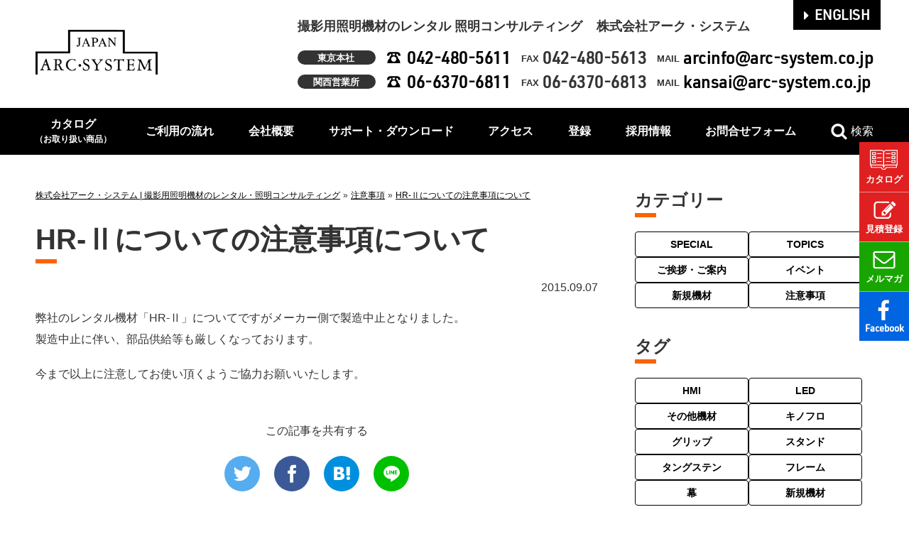

--- FILE ---
content_type: text/html; charset=UTF-8
request_url: https://www.arc-system.co.jp/post/attention/922/
body_size: 8873
content:
<!DOCTYPE html>
<html lang="ja">
<head>
<meta charset="utf-8">
<meta http-equiv="X-UA-Compatible" content="IE=edge,chrome=1">
<meta name="viewport" content="width=device-width">

<!-- DNS prefetch -->
<link rel="preconnect" href="https://cdnjs.com">
<link rel="stylesheet" href="https://fonts.googleapis.com/css2?family=Material+Symbols+Outlined:opsz,wght,FILL,GRAD@20..48,100..700,0..1,-50..200&icon_names=mail" />
<!-- css -->
<link href="https://www.arc-system.co.jp/app/wp-content/themes/arcsystem_v2/style.css?v=20241101055231" rel="stylesheet" type="text/css" media="screen,print">



<meta name='robots' content='max-image-preview:large' />

<!-- SEO SIMPLE PACK 3.6.2 -->
<title>HR-Ⅱについての注意事項について | 株式会社アーク・システム | 撮影用照明機材のレンタル・照明コンサルティング</title>
<meta name="description" content="弊社のレンタル機材「HR-Ⅱ」についてですがメーカー側で製造中止となりました。 製造中止に伴い、部品供給等も厳しくなっております。 今まで以上に注意してお使い頂くようご協力お願いいたします。">
<link rel="canonical" href="https://www.arc-system.co.jp/post/attention/922/">
<meta property="og:locale" content="ja_JP">
<meta property="og:type" content="article">
<meta property="og:title" content="HR-Ⅱについての注意事項について | 株式会社アーク・システム | 撮影用照明機材のレンタル・照明コンサルティング">
<meta property="og:description" content="弊社のレンタル機材「HR-Ⅱ」についてですがメーカー側で製造中止となりました。 製造中止に伴い、部品供給等も厳しくなっております。 今まで以上に注意してお使い頂くようご協力お願いいたします。">
<meta property="og:url" content="https://www.arc-system.co.jp/post/attention/922/">
<meta property="og:site_name" content="株式会社アーク・システム | 撮影用照明機材のレンタル・照明コンサルティング">
<meta name="twitter:card" content="summary">
<!-- / SEO SIMPLE PACK -->

<script type="text/javascript">
window._wpemojiSettings = {"baseUrl":"https:\/\/s.w.org\/images\/core\/emoji\/14.0.0\/72x72\/","ext":".png","svgUrl":"https:\/\/s.w.org\/images\/core\/emoji\/14.0.0\/svg\/","svgExt":".svg","source":{"concatemoji":"https:\/\/www.arc-system.co.jp\/app\/wp-includes\/js\/wp-emoji-release.min.js?ver=6.2.8"}};
/*! This file is auto-generated */
!function(e,a,t){var n,r,o,i=a.createElement("canvas"),p=i.getContext&&i.getContext("2d");function s(e,t){p.clearRect(0,0,i.width,i.height),p.fillText(e,0,0);e=i.toDataURL();return p.clearRect(0,0,i.width,i.height),p.fillText(t,0,0),e===i.toDataURL()}function c(e){var t=a.createElement("script");t.src=e,t.defer=t.type="text/javascript",a.getElementsByTagName("head")[0].appendChild(t)}for(o=Array("flag","emoji"),t.supports={everything:!0,everythingExceptFlag:!0},r=0;r<o.length;r++)t.supports[o[r]]=function(e){if(p&&p.fillText)switch(p.textBaseline="top",p.font="600 32px Arial",e){case"flag":return s("\ud83c\udff3\ufe0f\u200d\u26a7\ufe0f","\ud83c\udff3\ufe0f\u200b\u26a7\ufe0f")?!1:!s("\ud83c\uddfa\ud83c\uddf3","\ud83c\uddfa\u200b\ud83c\uddf3")&&!s("\ud83c\udff4\udb40\udc67\udb40\udc62\udb40\udc65\udb40\udc6e\udb40\udc67\udb40\udc7f","\ud83c\udff4\u200b\udb40\udc67\u200b\udb40\udc62\u200b\udb40\udc65\u200b\udb40\udc6e\u200b\udb40\udc67\u200b\udb40\udc7f");case"emoji":return!s("\ud83e\udef1\ud83c\udffb\u200d\ud83e\udef2\ud83c\udfff","\ud83e\udef1\ud83c\udffb\u200b\ud83e\udef2\ud83c\udfff")}return!1}(o[r]),t.supports.everything=t.supports.everything&&t.supports[o[r]],"flag"!==o[r]&&(t.supports.everythingExceptFlag=t.supports.everythingExceptFlag&&t.supports[o[r]]);t.supports.everythingExceptFlag=t.supports.everythingExceptFlag&&!t.supports.flag,t.DOMReady=!1,t.readyCallback=function(){t.DOMReady=!0},t.supports.everything||(n=function(){t.readyCallback()},a.addEventListener?(a.addEventListener("DOMContentLoaded",n,!1),e.addEventListener("load",n,!1)):(e.attachEvent("onload",n),a.attachEvent("onreadystatechange",function(){"complete"===a.readyState&&t.readyCallback()})),(e=t.source||{}).concatemoji?c(e.concatemoji):e.wpemoji&&e.twemoji&&(c(e.twemoji),c(e.wpemoji)))}(window,document,window._wpemojiSettings);
</script>
<style type="text/css">
img.wp-smiley,
img.emoji {
	display: inline !important;
	border: none !important;
	box-shadow: none !important;
	height: 1em !important;
	width: 1em !important;
	margin: 0 0.07em !important;
	vertical-align: -0.1em !important;
	background: none !important;
	padding: 0 !important;
}
</style>
	<link rel='stylesheet' id='wp-block-library-css' href='https://www.arc-system.co.jp/app/wp-includes/css/dist/block-library/style.min.css?ver=6.2.8' type='text/css' media='all' />
<link rel='stylesheet' id='classic-theme-styles-css' href='https://www.arc-system.co.jp/app/wp-includes/css/classic-themes.min.css?ver=6.2.8' type='text/css' media='all' />
<style id='global-styles-inline-css' type='text/css'>
body{--wp--preset--color--black: #000000;--wp--preset--color--cyan-bluish-gray: #abb8c3;--wp--preset--color--white: #ffffff;--wp--preset--color--pale-pink: #f78da7;--wp--preset--color--vivid-red: #cf2e2e;--wp--preset--color--luminous-vivid-orange: #ff6900;--wp--preset--color--luminous-vivid-amber: #fcb900;--wp--preset--color--light-green-cyan: #7bdcb5;--wp--preset--color--vivid-green-cyan: #00d084;--wp--preset--color--pale-cyan-blue: #8ed1fc;--wp--preset--color--vivid-cyan-blue: #0693e3;--wp--preset--color--vivid-purple: #9b51e0;--wp--preset--gradient--vivid-cyan-blue-to-vivid-purple: linear-gradient(135deg,rgba(6,147,227,1) 0%,rgb(155,81,224) 100%);--wp--preset--gradient--light-green-cyan-to-vivid-green-cyan: linear-gradient(135deg,rgb(122,220,180) 0%,rgb(0,208,130) 100%);--wp--preset--gradient--luminous-vivid-amber-to-luminous-vivid-orange: linear-gradient(135deg,rgba(252,185,0,1) 0%,rgba(255,105,0,1) 100%);--wp--preset--gradient--luminous-vivid-orange-to-vivid-red: linear-gradient(135deg,rgba(255,105,0,1) 0%,rgb(207,46,46) 100%);--wp--preset--gradient--very-light-gray-to-cyan-bluish-gray: linear-gradient(135deg,rgb(238,238,238) 0%,rgb(169,184,195) 100%);--wp--preset--gradient--cool-to-warm-spectrum: linear-gradient(135deg,rgb(74,234,220) 0%,rgb(151,120,209) 20%,rgb(207,42,186) 40%,rgb(238,44,130) 60%,rgb(251,105,98) 80%,rgb(254,248,76) 100%);--wp--preset--gradient--blush-light-purple: linear-gradient(135deg,rgb(255,206,236) 0%,rgb(152,150,240) 100%);--wp--preset--gradient--blush-bordeaux: linear-gradient(135deg,rgb(254,205,165) 0%,rgb(254,45,45) 50%,rgb(107,0,62) 100%);--wp--preset--gradient--luminous-dusk: linear-gradient(135deg,rgb(255,203,112) 0%,rgb(199,81,192) 50%,rgb(65,88,208) 100%);--wp--preset--gradient--pale-ocean: linear-gradient(135deg,rgb(255,245,203) 0%,rgb(182,227,212) 50%,rgb(51,167,181) 100%);--wp--preset--gradient--electric-grass: linear-gradient(135deg,rgb(202,248,128) 0%,rgb(113,206,126) 100%);--wp--preset--gradient--midnight: linear-gradient(135deg,rgb(2,3,129) 0%,rgb(40,116,252) 100%);--wp--preset--duotone--dark-grayscale: url('#wp-duotone-dark-grayscale');--wp--preset--duotone--grayscale: url('#wp-duotone-grayscale');--wp--preset--duotone--purple-yellow: url('#wp-duotone-purple-yellow');--wp--preset--duotone--blue-red: url('#wp-duotone-blue-red');--wp--preset--duotone--midnight: url('#wp-duotone-midnight');--wp--preset--duotone--magenta-yellow: url('#wp-duotone-magenta-yellow');--wp--preset--duotone--purple-green: url('#wp-duotone-purple-green');--wp--preset--duotone--blue-orange: url('#wp-duotone-blue-orange');--wp--preset--font-size--small: 13px;--wp--preset--font-size--medium: 20px;--wp--preset--font-size--large: 36px;--wp--preset--font-size--x-large: 42px;--wp--preset--spacing--20: 0.44rem;--wp--preset--spacing--30: 0.67rem;--wp--preset--spacing--40: 1rem;--wp--preset--spacing--50: 1.5rem;--wp--preset--spacing--60: 2.25rem;--wp--preset--spacing--70: 3.38rem;--wp--preset--spacing--80: 5.06rem;--wp--preset--shadow--natural: 6px 6px 9px rgba(0, 0, 0, 0.2);--wp--preset--shadow--deep: 12px 12px 50px rgba(0, 0, 0, 0.4);--wp--preset--shadow--sharp: 6px 6px 0px rgba(0, 0, 0, 0.2);--wp--preset--shadow--outlined: 6px 6px 0px -3px rgba(255, 255, 255, 1), 6px 6px rgba(0, 0, 0, 1);--wp--preset--shadow--crisp: 6px 6px 0px rgba(0, 0, 0, 1);}:where(.is-layout-flex){gap: 0.5em;}body .is-layout-flow > .alignleft{float: left;margin-inline-start: 0;margin-inline-end: 2em;}body .is-layout-flow > .alignright{float: right;margin-inline-start: 2em;margin-inline-end: 0;}body .is-layout-flow > .aligncenter{margin-left: auto !important;margin-right: auto !important;}body .is-layout-constrained > .alignleft{float: left;margin-inline-start: 0;margin-inline-end: 2em;}body .is-layout-constrained > .alignright{float: right;margin-inline-start: 2em;margin-inline-end: 0;}body .is-layout-constrained > .aligncenter{margin-left: auto !important;margin-right: auto !important;}body .is-layout-constrained > :where(:not(.alignleft):not(.alignright):not(.alignfull)){max-width: var(--wp--style--global--content-size);margin-left: auto !important;margin-right: auto !important;}body .is-layout-constrained > .alignwide{max-width: var(--wp--style--global--wide-size);}body .is-layout-flex{display: flex;}body .is-layout-flex{flex-wrap: wrap;align-items: center;}body .is-layout-flex > *{margin: 0;}:where(.wp-block-columns.is-layout-flex){gap: 2em;}.has-black-color{color: var(--wp--preset--color--black) !important;}.has-cyan-bluish-gray-color{color: var(--wp--preset--color--cyan-bluish-gray) !important;}.has-white-color{color: var(--wp--preset--color--white) !important;}.has-pale-pink-color{color: var(--wp--preset--color--pale-pink) !important;}.has-vivid-red-color{color: var(--wp--preset--color--vivid-red) !important;}.has-luminous-vivid-orange-color{color: var(--wp--preset--color--luminous-vivid-orange) !important;}.has-luminous-vivid-amber-color{color: var(--wp--preset--color--luminous-vivid-amber) !important;}.has-light-green-cyan-color{color: var(--wp--preset--color--light-green-cyan) !important;}.has-vivid-green-cyan-color{color: var(--wp--preset--color--vivid-green-cyan) !important;}.has-pale-cyan-blue-color{color: var(--wp--preset--color--pale-cyan-blue) !important;}.has-vivid-cyan-blue-color{color: var(--wp--preset--color--vivid-cyan-blue) !important;}.has-vivid-purple-color{color: var(--wp--preset--color--vivid-purple) !important;}.has-black-background-color{background-color: var(--wp--preset--color--black) !important;}.has-cyan-bluish-gray-background-color{background-color: var(--wp--preset--color--cyan-bluish-gray) !important;}.has-white-background-color{background-color: var(--wp--preset--color--white) !important;}.has-pale-pink-background-color{background-color: var(--wp--preset--color--pale-pink) !important;}.has-vivid-red-background-color{background-color: var(--wp--preset--color--vivid-red) !important;}.has-luminous-vivid-orange-background-color{background-color: var(--wp--preset--color--luminous-vivid-orange) !important;}.has-luminous-vivid-amber-background-color{background-color: var(--wp--preset--color--luminous-vivid-amber) !important;}.has-light-green-cyan-background-color{background-color: var(--wp--preset--color--light-green-cyan) !important;}.has-vivid-green-cyan-background-color{background-color: var(--wp--preset--color--vivid-green-cyan) !important;}.has-pale-cyan-blue-background-color{background-color: var(--wp--preset--color--pale-cyan-blue) !important;}.has-vivid-cyan-blue-background-color{background-color: var(--wp--preset--color--vivid-cyan-blue) !important;}.has-vivid-purple-background-color{background-color: var(--wp--preset--color--vivid-purple) !important;}.has-black-border-color{border-color: var(--wp--preset--color--black) !important;}.has-cyan-bluish-gray-border-color{border-color: var(--wp--preset--color--cyan-bluish-gray) !important;}.has-white-border-color{border-color: var(--wp--preset--color--white) !important;}.has-pale-pink-border-color{border-color: var(--wp--preset--color--pale-pink) !important;}.has-vivid-red-border-color{border-color: var(--wp--preset--color--vivid-red) !important;}.has-luminous-vivid-orange-border-color{border-color: var(--wp--preset--color--luminous-vivid-orange) !important;}.has-luminous-vivid-amber-border-color{border-color: var(--wp--preset--color--luminous-vivid-amber) !important;}.has-light-green-cyan-border-color{border-color: var(--wp--preset--color--light-green-cyan) !important;}.has-vivid-green-cyan-border-color{border-color: var(--wp--preset--color--vivid-green-cyan) !important;}.has-pale-cyan-blue-border-color{border-color: var(--wp--preset--color--pale-cyan-blue) !important;}.has-vivid-cyan-blue-border-color{border-color: var(--wp--preset--color--vivid-cyan-blue) !important;}.has-vivid-purple-border-color{border-color: var(--wp--preset--color--vivid-purple) !important;}.has-vivid-cyan-blue-to-vivid-purple-gradient-background{background: var(--wp--preset--gradient--vivid-cyan-blue-to-vivid-purple) !important;}.has-light-green-cyan-to-vivid-green-cyan-gradient-background{background: var(--wp--preset--gradient--light-green-cyan-to-vivid-green-cyan) !important;}.has-luminous-vivid-amber-to-luminous-vivid-orange-gradient-background{background: var(--wp--preset--gradient--luminous-vivid-amber-to-luminous-vivid-orange) !important;}.has-luminous-vivid-orange-to-vivid-red-gradient-background{background: var(--wp--preset--gradient--luminous-vivid-orange-to-vivid-red) !important;}.has-very-light-gray-to-cyan-bluish-gray-gradient-background{background: var(--wp--preset--gradient--very-light-gray-to-cyan-bluish-gray) !important;}.has-cool-to-warm-spectrum-gradient-background{background: var(--wp--preset--gradient--cool-to-warm-spectrum) !important;}.has-blush-light-purple-gradient-background{background: var(--wp--preset--gradient--blush-light-purple) !important;}.has-blush-bordeaux-gradient-background{background: var(--wp--preset--gradient--blush-bordeaux) !important;}.has-luminous-dusk-gradient-background{background: var(--wp--preset--gradient--luminous-dusk) !important;}.has-pale-ocean-gradient-background{background: var(--wp--preset--gradient--pale-ocean) !important;}.has-electric-grass-gradient-background{background: var(--wp--preset--gradient--electric-grass) !important;}.has-midnight-gradient-background{background: var(--wp--preset--gradient--midnight) !important;}.has-small-font-size{font-size: var(--wp--preset--font-size--small) !important;}.has-medium-font-size{font-size: var(--wp--preset--font-size--medium) !important;}.has-large-font-size{font-size: var(--wp--preset--font-size--large) !important;}.has-x-large-font-size{font-size: var(--wp--preset--font-size--x-large) !important;}
.wp-block-navigation a:where(:not(.wp-element-button)){color: inherit;}
:where(.wp-block-columns.is-layout-flex){gap: 2em;}
.wp-block-pullquote{font-size: 1.5em;line-height: 1.6;}
</style>
<link rel='stylesheet' id='custom-social-button-css' href='https://www.arc-system.co.jp/app/wp-content/plugins/custom-social-button/common/css/social-button.css?ver=20220602' type='text/css' media='all' />
<link rel="alternate" type="application/json+oembed" href="https://www.arc-system.co.jp/wp-json/oembed/1.0/embed?url=https%3A%2F%2Fwww.arc-system.co.jp%2Fpost%2Fattention%2F922%2F" />
<link rel="alternate" type="text/xml+oembed" href="https://www.arc-system.co.jp/wp-json/oembed/1.0/embed?url=https%3A%2F%2Fwww.arc-system.co.jp%2Fpost%2Fattention%2F922%2F&#038;format=xml" />
<link rel="icon" href="https://www.arc-system.co.jp/assets/2018/10/cropped-9cc9684bcca53fd62732bbf8eb229bda-32x32.jpg" sizes="32x32" />
<link rel="icon" href="https://www.arc-system.co.jp/assets/2018/10/cropped-9cc9684bcca53fd62732bbf8eb229bda-192x192.jpg" sizes="192x192" />
<link rel="apple-touch-icon" href="https://www.arc-system.co.jp/assets/2018/10/cropped-9cc9684bcca53fd62732bbf8eb229bda-180x180.jpg" />
<meta name="msapplication-TileImage" content="https://www.arc-system.co.jp/assets/2018/10/cropped-9cc9684bcca53fd62732bbf8eb229bda-270x270.jpg" />
</head>



<body class="post-template-default single single-post postid-922 single-format-standard category8 category_attention">



<header>
    <p class="logo"><a href="https://www.arc-system.co.jp/"><img src="https://www.arc-system.co.jp/app/wp-content/themes/arcsystem_v2/common/img/logo.png" alt="ARC SYSTEM" width="500" height="182"></a></p>
    <section>
    <p class="header-lead">
              <span>撮影用照明機材のレンタル 照明コンサルティング</span><span>株式会社アーク・システム</span>
          </p>
    
    <dl class="header-contact">
      <dt>東京本社</dt>
      <dd>
        <div class="list-contact">
          <dl class="tel">
            <dt><svg alt="電話番号" height="16" viewBox="0 0 21 16" width="21" xmlns="http://www.w3.org/2000/svg"><path d="m0 5.29101562c.10253906-2.07128906.77587891-3.52050781 2.02001953-4.34765624.95703125-.62890625 2.26953125-.94335938 3.9375-.94335938h7.27001957c2.4404297 0 4.1254882.68359375 5.0551757 2.05078125.5263672.77929687.8271485 1.859375.9023438 3.24023437h-3.3325195c-.0546875-1.11425781-.3212891-1.85253906-.7998047-2.21484374-.3554688-.2734375-.9365235-.42382813-1.7431641-.45117188v2.47119141c.7041016.39648437 1.2338867.89208984 1.5893555 1.4868164.2460937.41699219.4477539.9741211.6049804 1.67138672.1230469.56738281.2768555 1.00488281.4614258 1.3125.1572266.25292969.4067383.52978517.7485352.83056637.6699219.5878907 1.1518555 1.3535157 1.4458008 2.296875.2529297.7998047.3862304 1.8115235.3999023 3.0351563h-17.93408202c.02050781-2.5019531.63574219-4.2792969 1.84570313-5.3320313.47167968-.41015621.79296875-.84423824.96386718-1.30224606.08886719-.21875.18798829-.57763672.29736329-1.07666015.29394531-1.3125 1.00830078-2.2866211 2.1430664-2.92236328v-2.47119141c-1.07324219.02734375-1.78417969.31445312-2.1328125.86132812-.23242187.37597657-.36914062.97753907-.41015625 1.8046875zm7.80322266-2.92236328v2.1225586h3.57861324v-2.1225586zm1.77392578 3.96826172c-.66992188 0-1.30908203.18798828-1.91748047.56396485-.48535156.30078125-.87841797.69384765-1.17919922 1.17919921-.37597656.60839844-.56396484 1.2578125-.56396484 1.94824218 0 .6767578.18798828 1.315918.56396484 1.9174805.30078125.4853515.69384766.878418 1.17919922 1.1791992.6015625.3759766 1.25097656.5639648 1.94824219.5639648.76562504 0 1.47314454-.2324218 2.12255864-.6972656 1.0253906-.7451172 1.5380859-1.7397461 1.5380859-2.9838867 0-.6015625-.1538086-1.18261719-.4614258-1.74316406-.5400391-.97070313-1.3398437-1.57910156-2.3994141-1.82519532-.2734375-.06835937-.55029292-.10253906-.83056636-.10253906z" transform="translate(.902344 .167969)"/></svg></dt>
            <dd><a href="tel:0424805611">042-480-5611</a></dd>
          </dl>
          <dl class="fax">
            <dt>FAX</dt>
            <dd>042-480-5613</dd>
          </dl>
          <dl class="mail">
            <dt>MAIL</dt>
            <dd><a href="mailto:arcinfo@arc-system.co.jp">arcinfo@arc-system.co.jp</a></dd>
          </dl>
        </div>
      </dd>
    </dl>
    
    <dl class="header-contact">
      <dt>関西営業所</dt>
      <dd>
        <div class="list-contact">
          <dl class="tel">
            <dt><svg alt="電話番号" height="16" viewBox="0 0 21 16" width="21" xmlns="http://www.w3.org/2000/svg"><path d="m0 5.29101562c.10253906-2.07128906.77587891-3.52050781 2.02001953-4.34765624.95703125-.62890625 2.26953125-.94335938 3.9375-.94335938h7.27001957c2.4404297 0 4.1254882.68359375 5.0551757 2.05078125.5263672.77929687.8271485 1.859375.9023438 3.24023437h-3.3325195c-.0546875-1.11425781-.3212891-1.85253906-.7998047-2.21484374-.3554688-.2734375-.9365235-.42382813-1.7431641-.45117188v2.47119141c.7041016.39648437 1.2338867.89208984 1.5893555 1.4868164.2460937.41699219.4477539.9741211.6049804 1.67138672.1230469.56738281.2768555 1.00488281.4614258 1.3125.1572266.25292969.4067383.52978517.7485352.83056637.6699219.5878907 1.1518555 1.3535157 1.4458008 2.296875.2529297.7998047.3862304 1.8115235.3999023 3.0351563h-17.93408202c.02050781-2.5019531.63574219-4.2792969 1.84570313-5.3320313.47167968-.41015621.79296875-.84423824.96386718-1.30224606.08886719-.21875.18798829-.57763672.29736329-1.07666015.29394531-1.3125 1.00830078-2.2866211 2.1430664-2.92236328v-2.47119141c-1.07324219.02734375-1.78417969.31445312-2.1328125.86132812-.23242187.37597657-.36914062.97753907-.41015625 1.8046875zm7.80322266-2.92236328v2.1225586h3.57861324v-2.1225586zm1.77392578 3.96826172c-.66992188 0-1.30908203.18798828-1.91748047.56396485-.48535156.30078125-.87841797.69384765-1.17919922 1.17919921-.37597656.60839844-.56396484 1.2578125-.56396484 1.94824218 0 .6767578.18798828 1.315918.56396484 1.9174805.30078125.4853515.69384766.878418 1.17919922 1.1791992.6015625.3759766 1.25097656.5639648 1.94824219.5639648.76562504 0 1.47314454-.2324218 2.12255864-.6972656 1.0253906-.7451172 1.5380859-1.7397461 1.5380859-2.9838867 0-.6015625-.1538086-1.18261719-.4614258-1.74316406-.5400391-.97070313-1.3398437-1.57910156-2.3994141-1.82519532-.2734375-.06835937-.55029292-.10253906-.83056636-.10253906z" transform="translate(.902344 .167969)"/></svg></dt>
            <dd><a href="tel:0663706811">06-6370-6811</a></dd>
          </dl>
          <dl class="fax">
            <dt>FAX</dt>
            <dd>06-6370-6813</dd>
          </dl>
          <dl class="mail">
            <dt>MAIL</dt>
            <dd><a href="mailto:kansai@arc-system.co.jp">kansai@arc-system.co.jp</a></dd>
          </dl>
        </div>
      </dd>
    </dl>
    
    <div class="header-lang">
      <a href="/en/"><svg aria-hidden="true" height="12" viewBox="0 0 7 12" width="7" xmlns="http://www.w3.org/2000/svg"><path d="m6.42857909 5.71429253c0-.18973237-.07812509-.36830401-.21205382-.50223275l-5.00000596-5.00000596c-.13392873-.13392873-.31250037-.21205382-.50223274-.21205382-.39062547 0-.71428657.3236611-.71428657.71428657v10.00001193c0 .3906255.3236611.7142866.71428657.7142866.18973237 0 .36830401-.0781251.50223274-.2120539l5.00000596-5.00000593c.13392873-.13392873.21205382-.31250037.21205382-.50223274z" fill="#fff" transform="translate(0 .142842)"/></svg>ENGLISH</a>
    </div>
  </section>
  
</header>






<nav class="nav-header">
  <input type="checkbox" hidden id="nav-toggle" aria-hidden="true">
  <div class="nav-toggle"><label for="nav-toggle" aria-hidden="true"><span>MENU</span></label></div>
  
  <!-- お問い合わせ情報 -->
  <dl class="header-contact">
    <dt>東京本社</dt>
    <dd>
      <div class="list-contact">
        <dl class="tel">
          <dt><svg alt="電話番号" height="16" viewBox="0 0 21 16" width="21" xmlns="http://www.w3.org/2000/svg"><path d="m0 5.29101562c.10253906-2.07128906.77587891-3.52050781 2.02001953-4.34765624.95703125-.62890625 2.26953125-.94335938 3.9375-.94335938h7.27001957c2.4404297 0 4.1254882.68359375 5.0551757 2.05078125.5263672.77929687.8271485 1.859375.9023438 3.24023437h-3.3325195c-.0546875-1.11425781-.3212891-1.85253906-.7998047-2.21484374-.3554688-.2734375-.9365235-.42382813-1.7431641-.45117188v2.47119141c.7041016.39648437 1.2338867.89208984 1.5893555 1.4868164.2460937.41699219.4477539.9741211.6049804 1.67138672.1230469.56738281.2768555 1.00488281.4614258 1.3125.1572266.25292969.4067383.52978517.7485352.83056637.6699219.5878907 1.1518555 1.3535157 1.4458008 2.296875.2529297.7998047.3862304 1.8115235.3999023 3.0351563h-17.93408202c.02050781-2.5019531.63574219-4.2792969 1.84570313-5.3320313.47167968-.41015621.79296875-.84423824.96386718-1.30224606.08886719-.21875.18798829-.57763672.29736329-1.07666015.29394531-1.3125 1.00830078-2.2866211 2.1430664-2.92236328v-2.47119141c-1.07324219.02734375-1.78417969.31445312-2.1328125.86132812-.23242187.37597657-.36914062.97753907-.41015625 1.8046875zm7.80322266-2.92236328v2.1225586h3.57861324v-2.1225586zm1.77392578 3.96826172c-.66992188 0-1.30908203.18798828-1.91748047.56396485-.48535156.30078125-.87841797.69384765-1.17919922 1.17919921-.37597656.60839844-.56396484 1.2578125-.56396484 1.94824218 0 .6767578.18798828 1.315918.56396484 1.9174805.30078125.4853515.69384766.878418 1.17919922 1.1791992.6015625.3759766 1.25097656.5639648 1.94824219.5639648.76562504 0 1.47314454-.2324218 2.12255864-.6972656 1.0253906-.7451172 1.5380859-1.7397461 1.5380859-2.9838867 0-.6015625-.1538086-1.18261719-.4614258-1.74316406-.5400391-.97070313-1.3398437-1.57910156-2.3994141-1.82519532-.2734375-.06835937-.55029292-.10253906-.83056636-.10253906z" transform="translate(.902344 .167969)"></path></svg></dt>
          <dd><a href="tel:0424805611">042-480-5611</a></dd>
        </dl>
        <dl class="fax">
          <dt>FAX</dt>
          <dd>042-480-5613</dd>
        </dl>
        <dl class="mail">
          <dt>MAIL</dt>
          <dd><a href="mailto:arcinfo@arc-system.co.jp">arcinfo@arc-system.co.jp</a></dd>
        </dl>
      </div>
    </dd>
  </dl>
  
  <dl class="header-contact">
    <dt>関西営業所</dt>
    <dd>
      <div class="list-contact">
        <dl class="tel">
          <dt><svg alt="電話番号" height="16" viewBox="0 0 21 16" width="21" xmlns="http://www.w3.org/2000/svg"><path d="m0 5.29101562c.10253906-2.07128906.77587891-3.52050781 2.02001953-4.34765624.95703125-.62890625 2.26953125-.94335938 3.9375-.94335938h7.27001957c2.4404297 0 4.1254882.68359375 5.0551757 2.05078125.5263672.77929687.8271485 1.859375.9023438 3.24023437h-3.3325195c-.0546875-1.11425781-.3212891-1.85253906-.7998047-2.21484374-.3554688-.2734375-.9365235-.42382813-1.7431641-.45117188v2.47119141c.7041016.39648437 1.2338867.89208984 1.5893555 1.4868164.2460937.41699219.4477539.9741211.6049804 1.67138672.1230469.56738281.2768555 1.00488281.4614258 1.3125.1572266.25292969.4067383.52978517.7485352.83056637.6699219.5878907 1.1518555 1.3535157 1.4458008 2.296875.2529297.7998047.3862304 1.8115235.3999023 3.0351563h-17.93408202c.02050781-2.5019531.63574219-4.2792969 1.84570313-5.3320313.47167968-.41015621.79296875-.84423824.96386718-1.30224606.08886719-.21875.18798829-.57763672.29736329-1.07666015.29394531-1.3125 1.00830078-2.2866211 2.1430664-2.92236328v-2.47119141c-1.07324219.02734375-1.78417969.31445312-2.1328125.86132812-.23242187.37597657-.36914062.97753907-.41015625 1.8046875zm7.80322266-2.92236328v2.1225586h3.57861324v-2.1225586zm1.77392578 3.96826172c-.66992188 0-1.30908203.18798828-1.91748047.56396485-.48535156.30078125-.87841797.69384765-1.17919922 1.17919921-.37597656.60839844-.56396484 1.2578125-.56396484 1.94824218 0 .6767578.18798828 1.315918.56396484 1.9174805.30078125.4853515.69384766.878418 1.17919922 1.1791992.6015625.3759766 1.25097656.5639648 1.94824219.5639648.76562504 0 1.47314454-.2324218 2.12255864-.6972656 1.0253906-.7451172 1.5380859-1.7397461 1.5380859-2.9838867 0-.6015625-.1538086-1.18261719-.4614258-1.74316406-.5400391-.97070313-1.3398437-1.57910156-2.3994141-1.82519532-.2734375-.06835937-.55029292-.10253906-.83056636-.10253906z" transform="translate(.902344 .167969)"></path></svg></dt>
          <dd><a href="tel:0663706811">06-6370-6811</a></dd>
        </dl>
        <dl class="fax">
          <dt>FAX</dt>
          <dd>06-6370-6813</dd>
        </dl>
        <dl class="mail">
          <dt>MAIL</dt>
          <dd><a href="mailto:kansai@arc-system.co.jp">kansai@arc-system.co.jp</a></dd>
        </dl>
      </div>
    </dd>
  </dl>
  
  <!-- キービジュアル下またはヘッダー下のグローバルナビ -->
  <ul class="nav-main">
    <li class="nav-main-logo">
      <img src="https://www.arc-system.co.jp/app/wp-content/themes/arcsystem_v2/common/img/logo_w.png" alt="ARC SYSTEM" width="120">
    </li>
    <li id="menu-item-6790" class="menu-item menu-item-type-post_type menu-item-object-page menu-item-6790"><a href="https://www.arc-system.co.jp/catalog/">カタログ<span class="kakko">（お取り扱い商品）</span></a></li>
<li id="menu-item-6792" class="menu-item menu-item-type-post_type menu-item-object-page menu-item-6792"><a href="https://www.arc-system.co.jp/rental/">ご利用の流れ</a></li>
<li id="menu-item-6793" class="menu-item menu-item-type-post_type menu-item-object-page menu-item-6793"><a href="https://www.arc-system.co.jp/about/">会社概要</a></li>
<li id="menu-item-6791" class="menu-item menu-item-type-post_type menu-item-object-page menu-item-6791"><a href="https://www.arc-system.co.jp/download/">サポート・ダウンロード</a></li>
<li id="menu-item-6853" class="menu-item menu-item-type-post_type menu-item-object-page menu-item-6853"><a href="https://www.arc-system.co.jp/access/">アクセス</a></li>
<li id="menu-item-6852" class="menu-item menu-item-type-post_type menu-item-object-page menu-item-6852"><a href="https://www.arc-system.co.jp/apply/">登録</a></li>
<li id="menu-item-6854" class="menu-item menu-item-type-post_type menu-item-object-page menu-item-6854"><a href="https://www.arc-system.co.jp/recruit/">採用情報</a></li>
<li id="menu-item-6855" class="menu-item menu-item-type-post_type menu-item-object-page menu-item-6855"><a href="https://www.arc-system.co.jp/contact/">お問合せフォーム</a></li>
    <li class="nav-main-lang"><a href="/en/">ENGLISH</a></li>
    <li class="nav-search-label"><label for="search-toggle"><svg height="23" viewBox="0 0 23 23" width="23" xmlns="http://www.w3.org/2000/svg"><path d="m1305.78573 604.57141c0 3.308047-2.69196 6.000014-6.00001 6.000014-3.30803 0-6-2.691967-6-6.000014 0-3.308032 2.69197-6 6-6 3.30805 0 6.00001 2.691968 6.00001 6zm6.85715 11.142878c0-.455358-.1875-.897323-.49553-1.205359l-4.59376-4.593755c1.08482-1.566966 1.66072-3.441969 1.66072-5.343757 0-5.209827-4.21876-9.428582-9.42858-9.428582-5.20983 0-9.42859 4.218755-9.42859 9.428582 0 5.209828 4.21876 9.428583 9.42859 9.428583 1.90178 0 3.77679-.575894 5.34375-1.660716l4.59376 4.580362c.30803.321429.75.50893 1.20536.50893.9375 0 1.71428-.776787 1.71428-1.714288z" fill="#fff" transform="translate(-1290 -595)"/></svg>検索</label></li>
  </ul>
  
  <!-- 右側固定表示のナビ -->
  <ul class="nav-sticky">
    <li class="nav-catalog"><a href="/catalog/"><img src="https://www.arc-system.co.jp/app/wp-content/themes/arcsystem_v2/common/img/nav-icon-catalog.svg" width="40" height="30"><span>カタログ</span></a></li>
    <li class="nav-request"><a href="/apply/#quote_registration"><img src="https://www.arc-system.co.jp/app/wp-content/themes/arcsystem_v2/common/img/nav-icon-request.svg" width="40" height="30"><span>見積登録</span></a></li>
    <li class="nav-mail"><a href="/apply/#mailmagazine"><img src="https://www.arc-system.co.jp/app/wp-content/themes/arcsystem_v2/common/img/nav-icon-mail.svg" width="40" height="30"><span>メルマガ</span></a></li>
    <li class="nav-facebook"><a href="http://www.facebook.com/arcsystem.official" target="_blank"><img src="https://www.arc-system.co.jp/app/wp-content/themes/arcsystem_v2/common/img/nav-icon-facebook.svg" width="40" height="30"><span>Facebook</span></a></li>
  </ul>
  
  <!-- 検索窓 -->
  <form id="nav-search" action="https://www.arc-system.co.jp/">
    <input type="checkbox" hidden id="search-toggle" aria-hidden="true">
    <div class="nav-search-field">
      <span><input type="search" name="s" id="s" placeholder="検索キーワードを入力します"></span>
    </div>
  </form>
  
  
</nav>



<main>



<div class="column">



<div class="column-main">
  
<ul class="topicpath">
  <!-- Breadcrumb NavXT 7.5.0 -->
<li class="home"><span property="itemListElement" typeof="ListItem"><a property="item" typeof="WebPage" title="株式会社アーク・システム | 撮影用照明機材のレンタル・照明コンサルティングへ移動する" href="https://www.arc-system.co.jp" class="home" ><span property="name">株式会社アーク・システム | 撮影用照明機材のレンタル・照明コンサルティング</span></a><meta property="position" content="1"></span></li>
<li class="taxonomy category"><span property="itemListElement" typeof="ListItem"><a property="item" typeof="WebPage" title="Go to the 注意事項 カテゴリー archives." href="https://www.arc-system.co.jp/post/category/attention/" class="taxonomy category" ><span property="name">注意事項</span></a><meta property="position" content="2"></span></li>
<li class="post post-post current-item"><span property="itemListElement" typeof="ListItem"><a property="item" typeof="WebPage" title="HR-Ⅱについての注意事項についてへ移動する" href="https://www.arc-system.co.jp/post/attention/922/" class="post post-post current-item" aria-current="page"><span property="name">HR-Ⅱについての注意事項について</span></a><meta property="position" content="3"></span></li>
</ul><!-- .topicpath -->

<article>
  
  <h1 class="section-title">HR-Ⅱについての注意事項について</h1>
  
  <p class="post-date">2015.09.07</p>
  
  <section>
    
    <p>弊社のレンタル機材「HR-Ⅱ」についてですがメーカー側で製造中止となりました。<br />
製造中止に伴い、部品供給等も厳しくなっております。</p>
<p>今まで以上に注意してお使い頂くようご協力お願いいたします。</p>
    
  </section>
  
  <section class="section-social">
    <p>この記事を共有する</p>
    <ul class="single-social-button social-button-box" data-post-id="922" data-post-date="2015-09-07"><li class="social-twitter"><a href="https://twitter.com/intent/tweet?text=HR-%E2%85%A1%E3%81%AB%E3%81%A4%E3%81%84%E3%81%A6%E3%81%AE%E6%B3%A8%E6%84%8F%E4%BA%8B%E9%A0%85%E3%81%AB%E3%81%A4%E3%81%84%E3%81%A6%20%7C%20%E6%A0%AA%E5%BC%8F%E4%BC%9A%E7%A4%BE%E3%82%A2%E3%83%BC%E3%82%AF%E3%83%BB%E3%82%B7%E3%82%B9%E3%83%86%E3%83%A0&amp;url=https%3A%2F%2Fwww.arc-system.co.jp%2Fpost%2Fattention%2F922%2F" target="_blank" title="Twitterでつぶやく"><span class="social-icon icon-twitter"></span></a></li><li class="social-facebook"><a href="https://www.facebook.com/sharer.php?u=https%3A%2F%2Fwww.arc-system.co.jp%2Fpost%2Fattention%2F922%2F" target="_blank" title="Facebookでシェアする"><span class="social-icon icon-facebook"></span></a></li><li class="social-hatena"><a href="https://b.hatena.ne.jp/entry/https%3A%2F%2Fwww.arc-system.co.jp%2Fpost%2Fattention%2F922%2F" target="_blank" title="はてなブックマークにブックマークする"><span class="social-icon icon-hatena"></span></a></li><li class="social-line"><a href="https://social-plugins.line.me/lineit/share?url=https%3A%2F%2Fwww.arc-system.co.jp%2Fpost%2Fattention%2F922%2F&amp;text=HR-%E2%85%A1%E3%81%AB%E3%81%A4%E3%81%84%E3%81%A6%E3%81%AE%E6%B3%A8%E6%84%8F%E4%BA%8B%E9%A0%85%E3%81%AB%E3%81%A4%E3%81%84%E3%81%A6%20%7C%20%E6%A0%AA%E5%BC%8F%E4%BC%9A%E7%A4%BE%E3%82%A2%E3%83%BC%E3%82%AF%E3%83%BB%E3%82%B7%E3%82%B9%E3%83%86%E3%83%A0" target="_blank" title="LINEにおくる"><span class="social-icon icon-line"></span></a></li></ul>  </section>
  
  <p class="btn">
    <a href="/archive">> NEWS 記事一覧へ</a>
  </p>
  
</article>
  
</div><!-- .column-main -->



<div class="column-side">
  
  
  
    
  
  
  <div class="column-side-inner">
    
        <aside>
      <h2 class="section-title">カテゴリー</h2>
      <ul class="list-category">
                <li><a href="https://www.arc-system.co.jp/post/category/special/">SPECIAL</a></li>
                <li><a href="https://www.arc-system.co.jp/post/category/topics/">TOPICS</a></li>
                <li><a href="https://www.arc-system.co.jp/post/category/info/">ご挨拶・ご案内</a></li>
                <li><a href="https://www.arc-system.co.jp/post/category/event/">イベント</a></li>
                <li><a href="https://www.arc-system.co.jp/post/category/new-item/">新規機材</a></li>
                <li><a href="https://www.arc-system.co.jp/post/category/attention/">注意事項</a></li>
              </ul>
          </aside>
    
            <aside>
      <h2 class="section-title">タグ</h2>
      <ul class="list-category">
                <li><a href="https://www.arc-system.co.jp/post/tag/hmi/">HMI</a></li>
                <li><a href="https://www.arc-system.co.jp/post/tag/led/">LED</a></li>
                <li><a href="https://www.arc-system.co.jp/post/tag/other-item/">その他機材</a></li>
                <li><a href="https://www.arc-system.co.jp/post/tag/kino-flo/">キノフロ</a></li>
                <li><a href="https://www.arc-system.co.jp/post/tag/grip/">グリップ</a></li>
                <li><a href="https://www.arc-system.co.jp/post/tag/%e3%82%b9%e3%82%bf%e3%83%b3%e3%83%89/">スタンド</a></li>
                <li><a href="https://www.arc-system.co.jp/post/tag/tungsten/">タングステン</a></li>
                <li><a href="https://www.arc-system.co.jp/post/tag/frame/">フレーム</a></li>
                <li><a href="https://www.arc-system.co.jp/post/tag/%e5%b9%95/">幕</a></li>
                <li><a href="https://www.arc-system.co.jp/post/tag/%e6%96%b0%e8%a6%8f%e6%a9%9f%e6%9d%90/">新規機材</a></li>
              </ul>
          </aside>
      
  </div><!-- .column-side-inner -->
</div><!-- .column-side -->

  
</div><!-- .column -->



</main>



<footer>

<div class="footer-inner">
  
  <nav>
    <ul>
      <li class="menu-item menu-item-type-post_type menu-item-object-page menu-item-6790"><a href="https://www.arc-system.co.jp/catalog/">カタログ（お取り扱い商品）</a></li>
<li class="menu-item menu-item-type-post_type menu-item-object-page menu-item-6792"><a href="https://www.arc-system.co.jp/rental/">ご利用の流れ</a></li>
<li class="menu-item menu-item-type-post_type menu-item-object-page menu-item-6793"><a href="https://www.arc-system.co.jp/about/">会社概要</a></li>
<li class="menu-item menu-item-type-post_type menu-item-object-page menu-item-6791"><a href="https://www.arc-system.co.jp/download/">サポート・ダウンロード</a></li>
<li class="menu-item menu-item-type-post_type menu-item-object-page menu-item-6853"><a href="https://www.arc-system.co.jp/access/">アクセス</a></li>
<li class="menu-item menu-item-type-post_type menu-item-object-page menu-item-6852"><a href="https://www.arc-system.co.jp/apply/">登録</a></li>
<li class="menu-item menu-item-type-post_type menu-item-object-page menu-item-6854"><a href="https://www.arc-system.co.jp/recruit/">採用情報</a></li>
<li class="menu-item menu-item-type-post_type menu-item-object-page menu-item-6855"><a href="https://www.arc-system.co.jp/contact/">お問合せフォーム</a></li>
    </ul>
    <ul>
      <li id="menu-item-9564" class="menu-item menu-item-type-post_type menu-item-object-page menu-item-9564"><a href="https://www.arc-system.co.jp/fama/">ライティングオペレーション部 ファーマ</a></li>
<li id="menu-item-10454" class="menu-item menu-item-type-custom menu-item-object-custom menu-item-10454"><a target="_blank" rel="noopener" href="https://arc-mitsumori.com/mit/login.asp">Web見積もりシステム</a></li>
<li id="menu-item-6866" class="menu-item menu-item-type-post_type menu-item-object-page menu-item-6866"><a href="https://www.arc-system.co.jp/copyright/">ご利用上の注意</a></li>
<li id="menu-item-6867" class="menu-item menu-item-type-post_type menu-item-object-page menu-item-6867"><a href="https://www.arc-system.co.jp/privacy/">プライバシーポリシー</a></li>
    </ul>
  </nav>
  
  <section class="footer-group">
    <h2><span>グループ会社</span></h2>
    <ul class="footer-group-link">
      <li><a href="https://japan-cine.com/" target="_blank"><img src="https://www.arc-system.co.jp/app/wp-content/themes/arcsystem_v2/common/img/footer-logo-cineservice.png" alt="株式会社日本シネ・サービス"></a></li>
      <li><a href="https://www.3m-mmm.co.jp/" target="_blank"><img src="https://www.arc-system.co.jp/app/wp-content/themes/arcsystem_v2/common/img/footer-logo-threem.png" alt="株式会社スリー・エム"></a></li>
      <li><a href="/about"><img src="https://www.arc-system.co.jp/app/wp-content/themes/arcsystem_v2/common/img/footer-logo-arcsystem-kansai.png" alt="株式会社アーク・システム 関西営業所"></a></li>
    </ul>
  </section>
  
  <p class="copyright">Copyright © ARC SYSTEM inc. All Rights Reserved.</p>
  
</div>

<p class="pagetop"><a href="#"><svg height="9" viewBox="0 0 14 9" width="14" xmlns="http://www.w3.org/2000/svg"><path d="m13.3321867 7.12124175c.2092636-.20926364.2092636-.55245602 0-.76171966l-6.21094495-6.20257436c-.20926364-.20926364-.54408547-.20926364-.75334911 0l-6.21094491 6.20257436c-.20926364.20926364-.20926364.55245602 0 .76171966l1.38951059 1.38114004c.20926364.20926364.54408547.20926364.75334911 0l4.44475976-4.44475977 4.44475981 4.44475977c.2092636.20926364.5440854.20926364.7533491 0z" fill="#fff" transform="translate(.151275 .162796)"/></svg>PAGETOP</a></p>

</footer>





<!-- JavaScript -->
<script src="https://cdnjs.cloudflare.com/ajax/libs/jquery/3.6.0/jquery.min.js"></script>
<script src="https://www.arc-system.co.jp/app/wp-content/themes/arcsystem_v2/common/js/functions.js?v=20220706081241"></script>

<script type='text/javascript' src='https://www.arc-system.co.jp/app/wp-includes/js/jquery/jquery.min.js?ver=3.6.4' id='jquery-core-js'></script>
<script type='text/javascript' src='https://www.arc-system.co.jp/app/wp-includes/js/jquery/jquery-migrate.min.js?ver=3.4.0' id='jquery-migrate-js'></script>
</body>
</html>

--- FILE ---
content_type: text/css
request_url: https://www.arc-system.co.jp/app/wp-content/themes/arcsystem_v2/style.css?v=20241101055231
body_size: 7740
content:
@charset "UTF-8";

/*
Theme Name: ARC SYSTEM V2
Theme URI: http://www.arc-system.co.jp/
Description: 2022年リニューアル用テンプレート
Author: mozuya
*/

/*!
 * ress.css • v5.0.2
 * MIT License
 * github.com/filipelinhares/ress
 */
html{-webkit-text-size-adjust:100%;box-sizing:border-box;-moz-tab-size:4;tab-size:4;word-break:normal}*,:after,:before{background-repeat:no-repeat;box-sizing:inherit}:after,:before{text-decoration:inherit;vertical-align:inherit}*{margin:0;padding:0}hr{color:inherit;height:0;overflow:visible}details,main{display:block}summary{display:list-item}small{font-size:80%}[hidden]{display:none}abbr[title]{border-bottom:none;text-decoration:underline;text-decoration:underline dotted}a{background-color:transparent}a:active,a:hover{outline-width:0}code,kbd,pre,samp{font-family:monospace,monospace}pre{font-size:1em}b,strong{font-weight:bolder}sub,sup{font-size:75%;line-height:0;position:relative;vertical-align:baseline}sub{bottom:-.25em}sup{top:-.5em}table{border-color:inherit;text-indent:0}iframe{border-style:none}input{border-radius:0}[type=number]::-webkit-inner-spin-button,[type=number]::-webkit-outer-spin-button{height:auto}[type=search]{-webkit-appearance:textfield;outline-offset:-2px}[type=search]::-webkit-search-decoration{-webkit-appearance:none}textarea{overflow:auto;resize:vertical}button,input,optgroup,select,textarea{font:inherit}optgroup{font-weight:700}button{overflow:visible}button,select{text-transform:none}[role=button],[type=button],[type=reset],[type=submit],button{cursor:pointer}[type=button]::-moz-focus-inner,[type=reset]::-moz-focus-inner,[type=submit]::-moz-focus-inner,button::-moz-focus-inner{border-style:none;padding:0}[type=button]::-moz-focus-inner,[type=reset]::-moz-focus-inner,[type=submit]::-moz-focus-inner,button:-moz-focusring{outline:1px dotted ButtonText}[type=reset],[type=submit],button,html [type=button]{-webkit-appearance:button}button,input,select,textarea{background-color:transparent;border-style:none}a:focus,button:focus,input:focus,select:focus,textarea:focus{outline-width:0}select{-moz-appearance:none;-webkit-appearance:none}select::-ms-expand{display:none}select::-ms-value{color:currentColor}legend{border:0;color:inherit;display:table;max-width:100%;white-space:normal}::-webkit-file-upload-button{-webkit-appearance:button;color:inherit;font:inherit}[disabled]{cursor:default}img{border-style:none}progress{vertical-align:baseline}[aria-busy=true]{cursor:progress}[aria-controls]{cursor:pointer}[aria-disabled=true]{cursor:default}

/* Web Font */
@font-face {
 font-family: "DinR";
 src: url('common/fonts/URWDIN-Regular.ttf') format("truetype");
}
@font-face {
 font-family: "DinM";
 src: url('common/fonts/URWDIN-Medium.ttf') format("truetype");
}
@font-face {
 font-family: "DinD";
 src: url('common/fonts/URWDIN-Demi.ttf') format("truetype");
}


/* Global Style
-------------------------------------------------------------------------------*/
body {
	min-width: 1220px;
	background: #fff;
	color: #333;
	font-family: -apple-system, 'BIZ UDPGothic', 'Noto Sans JP', 'Noto Sans CJK', 'ヒラギノ角ゴ Pro W3', 'Hiragino Kaku Gothic Pro', メイリオ, Meiryo, 'ＭＳ Ｐゴシック', sans-serif;
	font-size: 16px;
}
select, input, textarea { color: #333; background: #fff; }
a { color: #000; font-weight: bold; text-decoration: none; }
a, a img { -webkit-transition: all .1s ease; -o-transition: all .1s ease; transition: all .1s ease; }
a:hover { color: #999 }
a:hover img, a:hover svg { opacity: 0.7; }
.disabled { opacity: 0.3; -webkit-filter: grayscale(100%); -moz-filter: grayscale(100%); filter: grayscale(100%); }
.center { text-align: center; }
.clearfix:after { content: ""; display: block; clear: both; }
label { cursor: pointer; }
ul { list-style: none; }
img { max-width: 100%; height: auto; }

::-webkit-input-placeholder { color: #999 }
::-moz-placeholder { color: #999 }
:-ms-input-placeholder { color: #999 }
::-ms-input-placeholder { color: #999 }
::placeholder { color: #999 }

::-moz-selection {background: #333; color: #fff; text-shadow: none; }
::selection {background: #333; color: #fff; text-shadow: none; }
input::-moz-selection, textarea::-moz-selection{ color:#fff }
input::selection,textarea::selection{ color:#fff }

header,
main,
.nav-main {
	width: 1200px;
	margin: 0 auto;
}
.footer-inner {
	width: 1180px;
	margin: 0 auto;
}
header, main, .nav-main {
	padding: 0 10px;
}
figure img,
article section img {
	box-shadow: 0 0 0 1px #bbb;
}
article section h2 img,
article section h3 img {
	margin-right: 10px;
	box-shadow: none;
	vertical-align: -25%;
}
article section > ul {
	list-style: disc;
}
article section > ol {
	list-style: decimal;
}
article section > ul li,
article section > ol li {
	margin-left: 1.5em;
}

span.mark > span {
	display: inline-block;
	margin-right: 5px;
	padding: 5px 13px;
	background: #000;
	color: #fff;
	font-family: "DinD";
	font-size: 1.3em;
	line-height: 1.1;
	vertical-align: -7%;
}

.btn {
	display: -webkit-box;
	display: -webkit-flex;
	display: -ms-flexbox;
	display: flex;
	-webkit-flex-wrap: wrap;
			-ms-flex-wrap: wrap;
					flex-wrap: wrap;
	-webkit-box-pack: center;
	-webkit-justify-content: center;
			-ms-flex-pack: center;
					justify-content: center;
	margin: 15px 0;
}
.btn > * {
	margin: 15px;
}
.btn a,
button,
input[type="submit"],
input[type="button"] {
	padding: 15px;
	min-width: 240px;
	border: 1px solid #000;
	border-radius: 4px;
	font-weight: bold;
	letter-spacing: 0.5px;
	text-align: center;
	transition: all .1s ease;
}
.list-category a:hover,
.btn a:hover,
button:hover,
input[type="submit"]:hover,
input[type="button"]:hover {
	background: #000;
	color: #fff;
}

.column {
	display: -webkit-box;
	display: -webkit-flex;
	display: -ms-flexbox;
	display: flex;
	-webkit-box-pack: justify;
	-webkit-justify-content: space-between;
			-ms-flex-pack: justify;
					justify-content: space-between;
}
.column-main {
	width: 792px;
}
.column-side {
	width: 336px;
	margin: 0 0 40px 0;
}
.column-side-inner {
	position: -webkit-sticky;
	position: sticky;
	top: 30px;
}

.section-social {
	margin: 50px 0;
	text-align: center;
}
.section-social .single-social-button {
	margin: 0;
}
.wp-block-spacer {
	margin: 0 !important;
}




/* header
-------------------------------------------------------------------------------*/
header {
	position: relative;
	display: -webkit-box;
	display: -webkit-flex;
	display: -ms-flexbox;
	display: flex;
	-webkit-box-align: center;
	-webkit-align-items: center;
			-ms-flex-align: center;
					align-items: center;
	-webkit-box-pack: justify;
	-webkit-justify-content: space-between;
			-ms-flex-pack: justify;
					justify-content: space-between;
	padding: 25px 10px;
	font-size: 18px;
	font-weight: bold;
}
header .logo img {
	width: 172px;
}
.header-lang {
	position: absolute;
	top: 0;
	right: 0;
}
.header-lang a {
	display: block;
	padding: 10px 15px 12px;
	background: #000;
	color: #fff;
	font-family: "DinD";
	font-size: 20px;
	letter-spacing: -0.5px;
	line-height: 1;
}
.header-lang a:hover {
	background: #666;
}
.header-lang svg {
	margin-right: 8px;
}
.header-contact,
.list-contact,
.list-contact dl {
	display: -webkit-box;
	display: -webkit-flex;
	display: -ms-flexbox;
	display: flex;
	-webkit-box-align: center;
	-webkit-align-items: center;
			-ms-flex-align: center;
					align-items: center;
	-webkit-flex-wrap: wrap;
			-ms-flex-wrap: wrap;
					flex-wrap: wrap;
	line-height: 1;
}
.header-contact {
	margin-top: 20px;
}

.header-contact + .header-contact {
	margin-top: 10px;
}
.header-contact > dt {
	min-width: 110px;
	padding: 4px 8px 3px 6px;
	border-radius: 20px;
	background: #333;
	color: #fff;
	font-size: 13px;
	line-height: 1;
	text-align: center;
}
.header-contact dt svg {
	margin-right: 3px;
	vertical-align: -5%;
}
.list-contact dt {
	margin-top: 2px;
	margin-left: 15px;
	margin-right: 5px;
	font-size: 13px;
}
.list-contact dd {
	font-family: "DinD";
	font-size: 24px;
	letter-spacing: -0.5px;
}
.list-contact dd a {
	font-weight: normal;
}
.header-lead > span {
	display: inline-block;
	margin-right: 20px;
}



/* nav
-------------------------------------------------------------------------------*/
.nav-toggle,
.nav-main-lang {
	display: none;
}
.nav-header {
	background: #000;
}
.nav-main {
	display: -webkit-box;
	display: -webkit-flex;
	display: -ms-flexbox;
	display: flex;
	-webkit-box-pack: justify;
	-webkit-justify-content: space-between;
			-ms-flex-pack: justify;
					justify-content: space-between;
}
.nav-main-logo,
.nav-main a,
.nav-main label {
	display: -webkit-box;
	display: -webkit-flex;
	display: -ms-flexbox;
	display: flex;
	-webkit-box-align: center;
	-webkit-align-items: center;
			-ms-flex-align: center;
					align-items: center;
	-webkit-box-pack: center;
	-webkit-justify-content: center;
			-ms-flex-pack: center;
					justify-content: center;
	height: 66px;
	color: #fff
}
.nav-main a {
	-webkit-box-orient: vertical;
	-webkit-box-direction: normal;
	-webkit-flex-direction: column;
			-ms-flex-direction: column;
					flex-direction: column;
}
.nav-main a:hover,
.nav-main label:hover {
	color: #aaa;
}
.nav-main a span.kakko {
	display: block;
	margin-top: 2px;
	font-size: 12px;
}
.nav-main label svg {
	margin-right: 5px;
}
.nav-main > li {
	transition: all .3s ease;
}
.nav-main-logo {
	/* display: none; */
	width: 0;
	margin-left: -50px;
	overflow: hidden;
}
.nav-main-logo img {
	opacity: 0;
}
.nav-header-top .nav-main-logo {
	/* display: flex; */
	width: 120px;
	margin-left: 0;
}
.nav-header-top .nav-main-logo img {
	opacity: 1;
}


.nav-sticky {
	position: fixed;
	right: 0;
	top: 200px;
	z-index: 100;
}
.nav-sticky a {
	display: -webkit-box;
	display: -webkit-flex;
	display: -ms-flexbox;
	display: flex;
	-webkit-box-orient: vertical;
	-webkit-box-direction: normal;
	-webkit-flex-direction: column;
			-ms-flex-direction: column;
					flex-direction: column;
	-webkit-box-align: center;
	-webkit-align-items: center;
			-ms-flex-align: center;
					align-items: center;
	-webkit-box-pack: center;
	-webkit-justify-content: center;
			-ms-flex-pack: center;
					justify-content: center;
	width: 70px;
	height: 70px;
	background: #000;
	color: #fff;
	font-size: 13px;
	line-height: 1;
	-webkit-box-shadow: 0 1px 0 rgba(255,255,255,.5) inset;
					box-shadow: 0 1px 0 rgba(255,255,255,.5) inset;
}
.nav-sticky li:first-child a {
	-webkit-box-shadow: none;
					box-shadow: none;
}
.nav-sticky a:hover {
	color: rgba(255,255,255,.75);
}
.nav-sticky .nav-catalog a { background: #E02020 }
.nav-sticky .nav-request a { background: #E02020 }
.nav-sticky .nav-mail a { background: #18A500 }
.nav-sticky .nav-facebook a { background: #0165E1 }
.nav-sticky a span {
	margin-top: 5px;
}
.nav-facebook span { font-family: 'DinM', Arial; }

.nav-search-field {
	display: none;
	padding: 15px 0;
	background: #444;
	text-align: center;
}
input:checked + .nav-search-field {
	display: block;
}
.nav-search-field span {
	position: relative;
	display: block;
	width: 500px;
	max-width: 100%;
	margin: 0 auto;
}
.nav-search-field span::before {
	content: '';
	position: absolute;
	top: 7px;
	right: 7px;
	display: block;
	width: 23px;
	height: 23px;
	background-image: url("data:image/svg+xml,%3Csvg height='23' viewBox='0 0 23 23' width='23' xmlns='http://www.w3.org/2000/svg'%3E%3Cpath d='m15.4285898 9.42857552c0 3.30804678-2.6919675 6.00001428-6.00001428 6.00001428-3.30803251 0-6-2.6919675-6-6.00001428 0-3.30803251 2.69196749-6 6-6 3.30804678 0 6.00001428 2.69196749 6.00001428 6zm6.8571511 11.14287758c0-.4553577-.1875003-.8973225-.4955364-1.2053586l-4.5937554-4.5937555c1.0848227-1.5669661 1.6607162-3.4419684 1.6607162-5.34375633 0-5.20982764-4.218755-9.42858267-9.42858263-9.42858267-5.20982764 0-9.42858267 4.21875503-9.42858267 9.42858267 0 5.20982763 4.21875503 9.42858263 9.42858267 9.42858263 1.90178793 0 3.77679023-.5758935 5.34375633-1.6607162l4.5937555 4.5803626c.3080361.3214289.7500009.5089292 1.2053586.5089292.9375011 0 1.7142878-.7767867 1.7142878-1.7142878z' fill='%23333' transform='translate(.357143 .142835)'/%3E%3C/svg%3E");
}
.nav-search-field input[type="search"] {
	width: 100%;
	height: 36px;
	padding: 0 40px 0 10px;
	border-radius: 2px;
	-webkit-appearance: none;
}

.nav-header .header-contact {
	display: none;
}




/* main
-------------------------------------------------------------------------------*/
main {
	margin: 50px auto 100px;
}
main h1, main h2, main h3, main h4, main h5 { line-height: 1.2; }
main h1 { font-size: 2.5rem; }
main h2 { font-size: 2rem; }
main h3 { font-size: 1.5rem; }
main h4 { font-size: 1.3rem; }
main h5 { font-size: 1.2rem; }
main aside h2, main .column-side h2 { font-size: 1.5rem; }
main aside h3, main .column-side h3 { font-size: 1.3rem; }
main aside h4, main .column-side h4 { font-size: 1.1rem; }
main aside h5, main .column-side h5 { font-size: 1rem; }

main h1 {
	margin-bottom: 50px;
}
main h2, main h3, main h4, main h5 {
	margin-bottom: 20px;
}

.section-title {
	position: relative;
	padding-bottom: 10px;
}
.section-title::before {
	content: '';
	position: absolute;
	bottom: 0;
	left: 0;
	display: block;
	width: 30px;
	height: 6px;
	background: #FA6400
}

.home-visual {
	line-height: 0;
}
.home-visual-frame {
	position: relative;
	width: 100%;
	max-height: 380px;
	aspect-ratio: 25/9;
	z-index: 1;
}
.home-visual img,
.home-visual iframe {
	position: absolute;
	top: 0;
	left: 0;
	width: 100%;
	height: 100%;
	object-fit: cover;
	z-index: 10;
}
.home-visual-search {
	display: none;
}
.home-news {
	margin-bottom: 40px;
}

.list {
	margin-bottom: 20px; 
}
.list > li {
	display: -webkit-box;
	display: -webkit-flex;
	display: -ms-flexbox;
	display: flex;
	-webkit-box-align: center;
	-webkit-align-items: center;
			-ms-flex-align: center;
					align-items: center;
	margin-bottom: 25px;
}
.list > li > figure {
	-webkit-align-self: flex-start;
			-ms-flex-item-align: start;
					align-self: flex-start;
	width: 200px;
	min-width: 200px;
	margin-right: 20px;
	line-height: 0;
}
.list .post-date {
	margin-bottom: 10px;
	font-size: 0.75rem;
}
.list .post-excerpt {
	font-size: 0.85rem;
	line-height: 1.8;
}

.list-tile {
	display: -webkit-box;
	display: -webkit-flex;
	display: -ms-flexbox;
	display: flex;
	-webkit-flex-wrap: wrap;
			-ms-flex-wrap: wrap;
					flex-wrap: wrap;
	gap: 40px 20px;
	margin-bottom: 0;
}
.list-tile > li {
	-webkit-box-orient: vertical;
	-webkit-box-direction: normal;
	-webkit-flex-direction: column;
			-ms-flex-direction: column;
					flex-direction: column;
	margin-bottom: 0;
}
.list-tile > li > figure {
	width: 100%;
	min-width: 0;
	margin-right: 0;
	margin-bottom: 12px;
}
.list-tile .post-summary {
	display: -webkit-box;
	display: -webkit-flex;
	display: -ms-flexbox;
	display: flex;
	-webkit-box-orient: vertical;
	-webkit-box-direction: reverse;
	-webkit-flex-direction: column-reverse;
			-ms-flex-direction: column-reverse;
					flex-direction: column-reverse;
}

.list-tile-6col > li {
	width: 183px;
}

.list-tile-large-2col > li:nth-child(1) {
	display: flex;
	flex-direction: row-reverse;
	width: 100%;
}
.list-tile-large-2col > li:nth-child(1) > figure {
	width: 280px;
	min-width: 280px;
	margin-left: 15px;
	margin-bottom: 0;
}
.list-tile-large-2col > li:nth-child(1) .post-summary {
	-webkit-box-orient: vertical;
	-webkit-box-direction: normal;
	-webkit-flex-direction: column;
			-ms-flex-direction: column;
					flex-direction: column;
}

.list-topics > li {
	-webkit-box-orient: horizontal;
	-webkit-box-direction: reverse;
	-webkit-flex-direction: row-reverse;
			-ms-flex-direction: row-reverse;
					flex-direction: row-reverse;
	-webkit-box-align: start;
	-webkit-align-items: flex-start;
			-ms-flex-align: start;
					align-items: flex-start;
}
.list-topics > li > figure {
	width: 380px;
	min-width: 380px;
	margin-right: 0;
	margin-left: 20px;
}

.list-category {
	display: -webkit-box;
	display: -webkit-flex;
	display: -ms-flexbox;
	display: flex;
	gap: 16px;
	-webkit-flex-wrap: wrap;
			-ms-flex-wrap: wrap;
					flex-wrap: wrap;
	text-align: center;
}
.list-category > li {
	width: calc( ( 100% - 16px ) / 2 );
}
.list-category a {
	display: block;
	padding: 8px;
	border: 1px solid #000;
	border-radius: 4px;
	font-size: 0.9rem;
	line-height: 1.3;
}
.list img {
	width: 100%;
	aspect-ratio: 3/2;
	object-fit: cover;
	object-position: center top;
}

.column-side .list > li {
	margin-bottom: 15px;
}
.column-side .list > li > figure {
	width: 60px;
	min-width: 60px;
	margin-right: 10px;
}
.column-side .list img {
	aspect-ratio: 1/1;
}
.column-side .list .post-date {
	margin-bottom: 0;
}

main .list h2,
main .list h3 {
	margin-bottom: 12px;
	font-size: 1.5rem;
	line-height: 1.25;
}
main .list-tile h2,
main .list-tile h3 {
	margin-bottom: 0;
	font-size: 1rem;
}
main .list-tile-large-2col > li:nth-child(1) h2,
main .list-tile-large-2col > li:nth-child(1) h3 {
	margin-bottom: 10px;
	font-size: 1.5rem;
}





.pagination,
.single-pagenation {
	clear: both;
	margin: 20px 0;
	padding: 0;
	font: 100% Arial, Helvetica, sans-serif;
	text-align: center;
	font-size: 100%;
	line-height: 1.2;
}
.pagination .current,
.pagination span,
.single-pagenation > span {
	display: inline-block;
	margin: 10px 3px;
	padding: 0.5em 0.8em;
	background: #ddd;
	border-radius: 4px;
}
.pagination a,
.single-pagenation a {
	display: inline-block;
	padding: 0.5em 0.8em;
	color: #1A2650;
	margin: 0 3px 10px;
	background-color: #333;
	border-radius: 4px;
	color: #fff;
}
.single-pagenation a span {
	display: inline;
	padding: 0;
	border: 0 none;
	border-radius: 0;
}
.pagination a:hover,
.single-pagenation a:hover {
	background: #666;
}



/* article
-------------------------------------------------------------------------------*/
article {
	flex-grow: 1;
}
article .post-date {
	margin: -25px 0 0;
	text-align: right;
}
article > section {
	line-height: 1.9;
}
article > section > * {
	margin: 1.2em 0;
}
article > section > * + h2 {
	margin-top: 2.4em;
}
article table {
	width: 100%;
	border-collapse: collapse;
}
article th,
article td {
	padding: 10px 0;
	border-top: 1px solid #bbb;
	border-bottom: 1px solid #bbb;
	text-align: left;
	vertical-align: top;
	line-height: 1.6;
}
article th {
	width: 200px;
	padding-right: 10px;
}
article section.download table {
	min-width: 480px;
	margin: 1em auto;
}
article section.download th,
article section.download td {
	vertical-align: middle;
	padding: 10px 0;
}
article section.download th {
	width: auto;
	font-weight: normal;
}
article section.download td {
	padding: 10px;
	text-align: center;
}
a.bt {
	display: inline-block;
	padding: 7px 12px 6px;
	border: 2px solid #000;
	border-radius: 4px;
}
a.bt-pdf {
	border: 2px solid #c00;
	color: #c00;
}
a.bt-pdf:hover {
	background: #c00;
	color: #fff;
}
a.bt-excel {
	border: 2px solid #128700;
	color: #128700;
}
a.bt-excel:hover {
	background: #128700;
	color: #fff;
}
article section.download h2 {
	text-align: center;
}

article section > ul.catalog {
	list-style: none;
}
ul.catalog {
	display: flex;
	flex-wrap: wrap;
	gap: 20px;
	line-height: 1;
}
ul.catalog > li {
	width: calc( (100% - 60px) / 4 );
	margin-left: 0;
}
ul.catalog a {
	display: block;
	background: #eee;
	padding: 10px;
	border-radius: 4px;
}
ul.catalog a:hover {
	background: #000;
	color: #fff;
}
ul.catalog a:hover img {
	opacity: 1;
}
ul.catalog dl {
	display: flex;
	align-items: center;
}
ul.catalog dt {
	min-width: 50px;
	line-height: 0;
}
ul.catalog dd {
	margin-left: 10px;
	flex-grow: 1;
	font-size: 16px;
	line-height: 1.2;
}

ul.download > li {
	display: flex;
	align-items: center;
	width: calc( (100% - 40px) / 3 );
	line-height: 1.3;
}
ul.download span.name {
	color: #000;
	font-weight: normal;
	font-size: 0.95em;
}
ul.download a {
	width: 90px;
	min-width: 90px;
	padding: 10px 0;
	margin-right: 10px;
	background: none;
	border-radius: 5px;
	text-align: center;
	transition: all .1s ease;
}
ul.download a.bt-pdf {
	border: 2px solid #b00;
	color: #b00;
}
ul.download a.bt-pdf:hover {
	border: 2px solid #b00;
	background: #b00;
	color: #fff;
}
ul.download a.bt-excel {
	border: 2px solid #128700;
	color: #128700;
}
ul.download a.bt-excel:hover {
	border: 2px solid #128700;
	background: #128700;
	color: #fff;
}
ul.download a.bt-word {
	border: 2px solid #1a57b8;
	color: #1a57b8;
}
ul.download a.bt-word:hover {
	border: 2px solid #1a57b8;
	background: #1a57b8;
	color: #fff;
}
ul.download a.bt-image {
	border: 2px solid #6c0bae;
	color: #6c0bae;
}
ul.download a.bt-image:hover {
	border: 2px solid #6c0bae;
	background: #6c0bae;
	color: #fff;
}
ul.download a.bt-movie {
	border: 2px solid #009091;
	color: #009091;
}
ul.download a.bt-movie:hover {
	border: 2px solid #009091;
	background: #009091;
	color: #fff;
}

ul.list-movie {
	display: flex;
	flex-wrap: wrap;
	gap: 30px;
	list-style: none;
}
ul.list-movie > li {
	width: calc( ( 100% - 60px ) / 3 );
	margin: 0;
}
.movie-embed {
	position: relative;
	display: inline-block;
	width: 100%;
	padding-top: 56.25%;
}
.movie-embed iframe {
	position: absolute;
	top: 0;
	left: 0;
	width: 100%;
	height: 100%;
}
ul.list-movie figcaption {
	font-size: 0.9em;
}


.recruit {
	overflow: hidden;
}
.recruit-fig1 {
	float: left;
	padding-right: 20px;
}
.recruit-fig2 {
	float: right;
	padding-left: 20px;
}
.recruit-text {
	overflow: hidden;
}
.topicpath {
	display: flex;
	flex-wrap: wrap;
	margin-bottom: 20px;
	font-size: 12px;
	line-height: 1.3;
}
.topicpath > li {
	position: relative;
	margin: 0 0 10px 0;
	padding-left: 15px;
}
.topicpath > li:before {
	content: '»';
	position: absolute;
	top: 0;
	left: 4px;
}
.topicpath > li:first-child {
	padding-left: 0;
}
.topicpath > li:first-child:before {
	display: none;
}
.topicpath a {
	font-weight: normal;
	text-decoration: underline;
}



body.page-contact table {
	width: 100%;
	margin: 25px 0;
	border-top: 1px solid #bbb;
}
body.page-contact th,
body.page-contact td {
	padding: 7px;
	background: #fff;
	border: 0 none;
	border-bottom: 1px solid #bbb;
}
body.page-contact th {
	width: 25%;
	vertical-align: middle;
}
body.page-contact input[type="text"],
body.page-contact textarea {
	width: 100%;
	margin: 3px;
	padding: 5px;
	vertical-align: middle;
	font-size: 1.1em;
	box-shadow: 0 0 0 2px #aaa inset;
}
body.page-contact input[type=submit],
body.page-contact input[type=button] {
	margin: 10px;
	padding: 10px 20px;
}
.mw_wp_form .error {
	font-size: 100% !important;
	color: #e00 !important;
	font-weight: bold;
}

/* body.page-rental article > section {
	text-align: center;
} */




/* aside
-------------------------------------------------------------------------------*/
aside + aside {
	margin-top: 40px;
}



/* footer
-------------------------------------------------------------------------------*/
footer {
	padding: 40px 10px 100px;
	background: #444;
	color: #fff;
}
footer a {
	color: #fff;
	font-weight: normal;
	text-decoration: underline;
}
footer nav ul {
	display: -webkit-box;
	display: -webkit-flex;
	display: -ms-flexbox;
	display: flex;
	-webkit-flex-wrap: wrap;
			-ms-flex-wrap: wrap;
					flex-wrap: wrap;
	-webkit-box-pack: center;
	-webkit-justify-content: center;
			-ms-flex-pack: center;
					justify-content: center;
}
footer nav ul + ul {
	margin-top: 20px;
}
footer nav ul li {
	margin: 10px 20px;
}
.footer-group {
	margin-top: 60px;
}
.footer-group h2 {
	position: relative;
	margin-bottom: 30px;
	font-size: 1.5rem;
	text-align: center;
}
.footer-group h2::before {
	content: '';
	position: absolute;
	top: 50%;
	left: 0;
	display: block;
	width: 100%;
	height: 1px;
	background: #666;
	z-index: 1;
}
.footer-group h2 span {
	position: relative;
	display: inline-block;
	padding: 0 40px;
	background: #444;
	z-index: 2;
}
.footer-group-link {
	display: -webkit-box;
	display: -webkit-flex;
	display: -ms-flexbox;
	display: flex;
	-webkit-box-pack: justify;
	-webkit-justify-content: space-between;
			-ms-flex-pack: justify;
					justify-content: space-between;
}
.footer-group-link li {
	border-radius: 8px;
	line-height: 0;
	overflow: hidden;
}
.copyright {
	margin-top: 50px;
	font-size: 0.75rem;
	text-align: center;
}

.pagetop {
	position: fixed;
	bottom: 80px;
	right: 50px;
	display: none;
	font-size: 0.9rem;
	z-index: 1000;
}
.pagetop a {
	padding: 16px 20px;
	font-weight: bold;
	background: #444;
	border-radius: 4px;
	-webkit-box-shadow: 0 0 0 2px rgba(255,255,255,.75);
					box-shadow: 0 0 0 2px rgba(255,255,255,.75);
	text-decoration: none;
}
.pagetop.view a {
	opacity: 1;
}
.pagetop svg {
	margin-right: 5px;
}




/* Print styles
-------------------------------------------------------------------------------*/
@media print {

}


/* Media queries
-------------------------------------------------------------------------------*/
@media screen and (min-width:600.01px) {

main .column-side .list h2,
main .column-side .list h3 {
	margin-bottom: 6px;
	font-size: 1rem;
}
.flow-tel > span {
	font-size: 3rem !important;
	line-height: 1.5;
}
.nav-header {
	position: sticky;
	top: 0;
	z-index: 100;
}

}
@media screen and (max-width:600px) {

body,
header,
main,
.nav-main,
.column,
.column-main,
.column-side,
.footer-inner {
	display: block;
	width: 100%;
	min-width: 0;
}
header {
	display: block;
	padding: 15px 10px;
	font-size: 13px;
	text-align: center;
}
.logo {
	margin-bottom: 10px;
	text-align: center;
}
header .logo img {
	width: 120px;
}
.header-lang a {
	padding: 7px 10px 9px;
	font-size: 15px;
}
.header-contact {
	display: block;
}
.header-contact > dt {
	width: 50%;
	margin: 0 auto;
}
.list-contact {
	-webkit-box-pack: center;
	-webkit-justify-content: center;
			-ms-flex-pack: center;
					justify-content: center;
}
.list-contact > dl {
	margin-top: 8px;
}
.header-lang {
	display: none;
}
header .header-contact {
	display: none;
}
.header-lead > span {
	display: block;
	margin-right: 0;
	font-size: 12px;
}
.header-lead > span + span {
	margin-top: 3px;
}

.nav-header {
	background: transparent;
}
.nav-main-lang {
	display: block;
	background: #666;
}
.nav-toggle {
	position: absolute;
	top: 0;
	right: 0;
	display: block;
	background: #eee;
	text-align: center;
	z-index: 100;
}
.nav-toggle label {
	position: relative;
	display: block;
	width: 60px;
	height: 60px;
	padding-top: 36px;
	color: #000;
	font-family: "DinD";
	font-size: 13px;
}
.nav-toggle label::before,
.nav-toggle label::after,
.nav-toggle label span::before {
	content: '';
	position: absolute;
	top: 11px;
	left: 13px;
	width: 34px;
	height: 2px;
	background: #000;
}
.nav-toggle label span::before {
	top: 21px;
}
.nav-toggle label::after {
	top: 31px;
}
#nav-toggle:checked ~ .nav-toggle {
	background: #fff;
}
#nav-toggle:checked ~ .nav-toggle label span::before {
	display: none;
}
#nav-toggle:checked ~ .nav-toggle label::before,
#nav-toggle:checked ~ .nav-toggle label::after {
	top: 20px;
}
#nav-toggle:checked ~ .nav-toggle label::before {
	-webkit-transform: rotate(30deg);
			-ms-transform: rotate(30deg);
					transform: rotate(30deg);
}
#nav-toggle:checked ~ .nav-toggle label::after {
	-webkit-transform: rotate(-30deg);
			-ms-transform: rotate(-30deg);
					transform: rotate(-30deg);
}

.nav-header {
	position: fixed;
	top: 0;
	left: 0;
	width: 100%;
	z-index: 10;
}
.nav-main, #nav-search {
	display: none;
	z-index: 10;
}
#nav-toggle:checked ~ .nav-main {
	display: -webkit-box;
	display: -webkit-flex;
	display: -ms-flexbox;
	display: flex;
	-webkit-flex-wrap: wrap;
			-ms-flex-wrap: wrap;
					flex-wrap: wrap;
	-webkit-box-pack: center;
	-webkit-justify-content: center;
			-ms-flex-pack: center;
					justify-content: center;
}
#nav-toggle:checked ~ #nav-search {
	display: block;
}
.nav-main {
	background: #333;
}
.nav-main > li {
	width: 50%;
}
.nav-main-logo {
	display: none !important;
}
.nav-main a {
	height: 40px;
	font-size: 13px;
}
.nav-main a span.kakko {
	display: inline;
}
.nav-main > li {
	border-top: 1px solid #444;
}
.nav-search-label {
	display: none;
}
.nav-search-field {
	display: block;
}
.nav-search-field span {
	width: auto;
	padding: 0 15px;
}
.nav-search-field span::before {
	right: 22px;
}
.nav-header #nav-toggle:checked ~ .header-contact {
	display: block;
	margin-top: 0;
	padding: 10px 0;
	background: #333;
}
.nav-header .header-contact,
.nav-header .header-contact a {
	color: #fff;
}
.nav-header .header-contact > dt {
	background: #fff;
	color: #000;
	text-align: center;
}
.nav-header .header-contact > dd {
	text-align: center;
}
.nav-header .list-contact {
	display: inline-block;
	text-align: left;
}
.nav-header .list-contact dd {
	font-size: 20px;
}
.nav-header .list-contact dt {
	width: 45px;
}
.nav-header .list-contact svg {
	fill: #fff;
}

.home-visual-frame {
	aspect-ratio: 16/9;
}
.home-visual-search {
	display: block;
}

main {
	margin: 25px 0 50px;
}
main h1 {
	margin-bottom: 20px;
	line-height: 1.2;
}
main h1 { font-size: 2rem; }
main h2 { font-size: 1.75rem; }
main h3 { font-size: 1.5rem; }
main h4 { font-size: 1.25rem; }
main h5 { font-size: 1.1rem; }
main aside h2 { font-size: 1.5rem; }
main aside h3 { font-size: 1.35em; }
main aside h4 { font-size: 1.1rem; }
main aside h5 { font-size: 1rem; }

.list-tile {
	display: block;
	gap: 0;
}
.list > li,
.list-tile > li {
	margin-bottom: 15px;
}
.list-tile > li {
	-webkit-box-orient: horizontal;
	-webkit-box-direction: normal;
	-webkit-flex-direction: row;
			-ms-flex-direction: row;
					flex-direction: row;
}
.list > li > figure,
.list-tile > li > figure {
	width: 120px;
	min-width: 120px;
	margin-right: 10px;
	margin-bottom: 0;
}
.list .post-date {
	margin: 0;
	font-size: 0.6rem;
}
.list-tile .post-summary {
	-webkit-box-orient: vertical;
	-webkit-box-direction: normal;
	-webkit-flex-direction: column;
			-ms-flex-direction: column;
					flex-direction: column;
}
.list .post-excerpt {
	margin-top: 8px;
	font-size: 0.75rem;
}
.list-tile-large-2col > li:nth-child(1) {
	display: block;
	width: 100%;
}
.list-tile-large-2col > li:nth-child(1) > figure {
	width: 100%;
	min-width: 0;
	margin-right: 0;
	margin-left: 0;
}
.list-tile-6col > li {
	width: 100%;
}

.list-topics > li {
	-webkit-box-orient: vertical;
	-webkit-box-direction: normal;
	-webkit-flex-direction: column;
			-ms-flex-direction: column;
					flex-direction: column;
}
.list-topics > li > figure {
	width: 100%;
	min-width: 0;
	margin-left: 0;
}

main .list h2,
main .list h3,
main .list-tile h2,
main .list-tile h3 {
	margin-bottom: 8px;
	font-size: 0.9rem;
}
main .list-tile-large-2col > li:nth-child(1) h2,
main .list-tile-large-2col > li:nth-child(1) h3,
main .list-topics h2,
main .list-topics h3 {
	margin: 8px 0;
	font-size: 1.2rem;
}

article table,
article tbody,
article tr,
article th,
article td {
	display: block;
	border-top: 0 none;
	border-bottom: 0 none;
}
article section.download table {
	min-width: 0;
}
article section.download tr {
	display: flex;
	flex-wrap: wrap;
	justify-content: center;
}
article th,
body.page-contact article th,
article section.download th {
	width: 100%;
	padding: 10px;
	background: #eee;
}
article section.download th {
	margin: 10px 0;
}
article td,
body.page-contact article td,
article section.download td {
	margin: 10px 0 20px;
	padding: 0;
}
article section.download td {
	margin: 10px;
}
article section.download td:empty {
	display: none;
}
body.page-contact table,
body.page-contact th,
body.page-contact td {
	border-top: 0 none;
	border-bottom: 0 none;
}
body.page-contact input[type="text"],
body.page-contact textarea {
	margin: 3px 0;
}

ul.catalog {
	gap: 10px;
}
ul.catalog > li,
ul.download > li {
	width: 100%;
}

ul.list-movie {
	display: flex;
	flex-wrap: wrap;
	gap: 30px;
	list-style: none;
}
ul.list-movie > li {
	width: 100%;
	margin: 0;
}

body.page-rental article > section {
	text-align: left;
}
body.page-rental article > section > h2 {
	text-align: center;
}
.wp-block-buttons > .wp-block-button,
.wp-block-buttons > .wp-block-button .wp-block-button__link {
	display: block !important;
	width: 100%;
}
span.mark {
	display: block;
	margin-bottom: 5px;
	text-align: center;
}
span.mark > span {
	margin-right: 0;
}

.sp-left {
	text-align: left !important;
}
.wp-block-buttons>.wp-block-button.wp-block-button__width-50 {
	width: 100% !important;
}
.is-style-outline>:where(.wp-block-button__link),
:where(.wp-block-button__link).is-style-outline {
	padding: 0.667em 1em !important;
}

.nav-sticky {
	left: 0;
	top: auto;
	bottom: 0;
	display: -webkit-box;
	display: -webkit-flex;
	display: -ms-flexbox;
	display: flex;
	width: 100%;
}
.nav-sticky > li,
.nav-sticky a {
	width: 100%;
}
.nav-sticky a {
	/* flex-direction: row; */
	align-items: center;
	height: 50px;
	box-shadow: 1px 0 0 rgba(255,255,255,.5) inset;
	font-size: 12px;
}
.nav-sticky a img {
	width: 24px;
	height: 18px;
	margin-top: 2px;
}
.nav-sticky a span {
	/* margin: 0 0 0 5px; */
	margin: 3px 0 0 0;
}
.pagetop {
	right: 20px;
}

.column-side {
	margin: 50px 0;
}

footer {
	padding-bottom: 150px;
	font-size: 0.8rem;
}
.footer-group h2 {
	font-size: 1rem;
}
.footer-group h2 span {
	padding: 0 20px;
}
.footer-group-link {
	-webkit-flex-wrap: wrap;
			-ms-flex-wrap: wrap;
					flex-wrap: wrap;
	gap: 15px;
	text-align: center;
}
.footer-group-link > li {
	width: calc( 50% - 8px );
}

}


@media screen and (max-width:374px) {

.nav-sticky .nav-catalog img,
.nav-sticky .nav-request img,
.nav-sticky .nav-mail img {
	display: none;
}

}


/* Alignment */
.alignleft {
	float: left;
}
.alignright {
	float: right;
}
.aligncenter {
	display: block;
	margin-left: auto;
	margin-right: auto;
}
blockquote.alignleft,
img.alignleft {
	margin: 7px 24px 7px 0;
}
.wp-caption.alignleft {
	margin: 7px 14px 7px 0;
}
blockquote.alignright,
img.alignright {
	margin: 7px 0 7px 24px;
}
.wp-caption.alignright {
	margin: 7px 0 7px 14px;
}
blockquote.aligncenter,
img.aligncenter,
.wp-caption.aligncenter {
	margin-top: 7px;
	margin-bottom: 7px;
}
article section blockquote.alignleft,
article section blockquote.alignright {
	border-top: 1px solid rgba(0, 0, 0, 0.1);
	border-bottom: 1px solid rgba(0, 0, 0, 0.1);
	padding-top: 17px;
	width: 50%;
}
article section blockquote.alignleft p,
article section blockquote.alignright p {
	margin-bottom: 17px;
}
.wp-caption {
	margin-bottom: 24px;
}
.wp-caption img[class*="wp-image-"] {
	display: block;
	margin: 0;
}
.wp-caption {
	color: #767676;
}
.wp-caption-text {
	-webkit-box-sizing: border-box;
	-moz-box-sizing:    border-box;
	box-sizing:         border-box;
	font-size: 12px;
	font-style: italic;
	line-height: 1.5;
	margin: 9px 0;
	padding-right: 10px;
}
.wp-smiley {
	border: 0;
	margin-bottom: 0;
	margin-top: 0;
	padding: 0;
}
.wp-block-image .alignright {
	max-width: 50%;
}
article .job-card {
	text-align: center;
}
article .job-card .advgb-infobox-text {
	text-align: left;
}
.wp-block-advgb-infobox + .wp-block-advgb-infobox {
	margin-top: 25px;
}

.wpforms-form input[type=date], .wpforms-form input[type=datetime], .wpforms-form input[type=datetime-local], .wpforms-form input[type=email], .wpforms-form input[type=month], .wpforms-form input[type=number], .wpforms-form input[type=password], .wpforms-form input[type=range], .wpforms-form input[type=search], .wpforms-form input[type=tel], .wpforms-form input[type=text], .wpforms-form input[type=time], .wpforms-form input[type=url], .wpforms-form input[type=week], .wpforms-form select, .wpforms-form textarea {
	border: 1px solid #666 !important;
	background: #f7f6f3 !important;
}
article .field-year,
article .field-month,
article .field-date {
	position: relative !important;
	overflow-x: visible !important;
	display: inline-block;
	width: 100px !important;
	max-width: 32% !important;
}
article .field-year input[type="text"],
article .field-month input[type="text"],
article .field-date input[type="text"] {
	display: inline-block !important;
	max-width: calc( 100% - 2em ) !important;
	margin-right: 3px !important;
}
article .field-year::after,
article .field-month::after,
article .field-date::after {
	display: inline-block;
	font-size: 0.9em;
}
article .field-year::after { content: '年'; }
article .field-month::after { content: '月'; }
article .field-date::after { content: '日'; }
article .field-month,
article .field-date {
	margin-left: 5px;
}
article .field-month label,
article .field-date label {
	opacity: 0;
}
article .field-year label {
	position: absolute !important;
	top: -15px !important;
	left: 0 !important;
	white-space: nowrap !important;
}
.wpforms-required-label {
	font-size: 0.8em !important;
}
.wpforms-required-label::after {
	content: '必須項目';
}

.col2-maxwidth {
	max-width: 800px;
	margin-left: auto;
	margin-right: auto;
}
.catalog-main .wp-block-buttons > .wp-block-button {
	display: block;
	width: 100%;
}
.catalog-main .wp-block-button__link {
	margin-bottom: 20px;
}
.wp-block-button__link:hover {
	background: #000 !important;
	color: #fff !important;
}
.is-style-outline .wp-block-button__link:hover {
	border: 2px solid #000 !important;
}

.flow-dl {
	display: flex;
	align-items: flex-start;
	margin: 30px auto;
	text-align: left;
}
.flow-dl > dt {
	width: 500px;
	min-width: 500px;
}
.flow-dl > dd {
	width: 100%;
}
@media screen and (max-width:600px) {
	.flow-dl {
		display: block;
	}
	.flow-dl > dt {
		width: auto;
		min-width: auto;
	}
	.flow-dl h2 {
		text-align: center;
	}	
}

--- FILE ---
content_type: text/css
request_url: https://www.arc-system.co.jp/app/wp-content/plugins/custom-social-button/common/css/social-button.css?ver=20220602
body_size: 1525
content:
@font-face {
	font-family: 'icomoon';
	src:url('../fonts/icomoon.eot?-qz7pb2');
	src:url('../fonts/icomoon.eot?#iefix-qz7pb2') format('embedded-opentype'),
		url('../fonts/icomoon.woff?-qz7pb2') format('woff'),
		url('../fonts/icomoon.ttf?-qz7pb2') format('truetype'),
		url('../fonts/icomoon.svg?-qz7pb2#icomoon') format('svg');
	font-weight: normal;
	font-style: normal;
}
[class^="icon-"], [class*=" icon-"] {
	font-family: 'icomoon';
	speak: none;
	font-style: normal;
	font-weight: normal;
	font-variant: normal;
	text-transform: none;
	line-height: 1;
	/* Better Font Rendering =========== */
	-webkit-font-smoothing: antialiased;
	-moz-osx-font-smoothing: grayscale;
}
.icon-line:before {
	content: "\e009";
}
.icon-hatena:before {
	content: "\e00a";
}
.icon-facebook:before {
	content: "\e60d";
}
.icon-twitter:before {
	content: "\e611";
}
.icon-pinterest:before {
	content: "\e63a";
}
.single-social-button {
  position: relative;
  display: -webkit-box;
  display: -ms-flexbox;
  display: flex;
  -ms-flex-wrap: wrap;
      flex-wrap: wrap;
	margin: 40px 0;
	font-family: -apple-system, 'BlinkMacSystemFont', Arial, sans-serif;
	font-size: 13px;
	font-weight: normal;
	line-height: 1.1;
	list-style: none !important;
	z-index: 2;
}
.social-button-right {
  -webkit-box-orient: horizontal;
  -webkit-box-direction: reverse;
      -ms-flex-direction: row-reverse;
          flex-direction: row-reverse;
}
.single-social-button li {
	margin: 0 10px 10px 0;
	vertical-align: top;
}
.social-button-right li {
  margin: 0 0 10px 10px;
}
.social-button-count-only li {
  min-width: 67px;
  text-align: center;
}
.single-social-button a {
	display: -webkit-box;
	display: -ms-flexbox;
	display: flex;
	-webkit-box-align: center;
	    -ms-flex-align: center;
	        align-items: center;
	min-height: 17px;
	padding: 4px 7px;
	color: #fff;
	border-radius: 4px;
	text-decoration: none;
	font-weight: normal;
}
.single-social-button a {
	text-indent: 0 !important;
}
.single-social-button a:hover {
	opacity: 0.7;
	filter: alpha(opacity=70);
}
.single-social-button a .social-icon {
  display: block;
  padding-top: 1px;
  font-size: 1.3em;
}
.social-button-count-only a {
  -webkit-box-pack: center;
      -ms-flex-pack: center;
          justify-content: center;
}
.single-social-button a .count,
.single-social-button a .label {
  display: block;
  margin-left: 5px;
  line-height: 1;
}
.single-social-button a .count:empty,
.single-social-button a .label:empty {
  display: none;
}
.social-button-box a .count,
.social-button-box a .label {
  margin-left: 0;
}
.single-social-button i,
.social-hatena strong {
	margin: 0 5px 0 0;
}
.social-button-box {
  -webkit-box-pack: center;
      -ms-flex-pack: center;
          justify-content: center;
}
.social-button-box a {
	display: flex;
	flex-wrap: wrap;
	padding: 6px 0 4px 0;
	background: #aaa;
	font-size: 18px;
	color: #fff;
	text-align: center;
	border-radius: 999px;
	text-decoration: none;
}
.social-button-box a span {
	display: block;
	width: 100%;
	font-size: 12px;
}
.social-button-box a .social-icon,
.social-button-box a .fa {
	margin: 0;
	font-size: 1.4em;
}
.social-button-box a .label,
.social-button-box a .count {
	font-weight: bold;
}
.social-comment a { background: #f00;}
.social-twitter a { background: #55acee;}
.social-facebook a { background: #3b5998;}
.social-line a { background: #00C100;}
.social-hatena a { background: #008fde;}
.social-pinterest a { background: #E60023;}

.social-button-box .social-comment a  { background: #0053ab; color: #fff; }
.social-button-box .social-twitter a  { background: #55acee; color: #fff; }
.social-button-box .social-facebook a { background: #3b5998; color: #fff; }
.social-button-box .social-line a     { background: #00C100; color: #fff; }
.social-button-box .social-hatena a   { background: #008fde; color: #fff; }
.social-button-box .social-pinterest a   { background: #E60023; color: #fff; }

.social-button-line .social-comment a  { background: #fff; color: #0053ab !important; border: 1px solid #0053ab; }
.social-button-line .social-twitter a  { background: #fff; color: #55acee !important; border: 1px solid #55acee; }
.social-button-line .social-facebook a { background: #fff; color: #3b5998 !important; border: 1px solid #3b5998; }
.social-button-line .social-line a     { background: #fff; color: #00C100 !important; border: 1px solid #00C100; }
.social-button-line .social-hatena a   { background: #fff; color: #008fde !important; border: 1px solid #008fde; }
.social-button-line .social-pinterest a   { background: #fff; color: #E60023 !important; border: 1px solid #E60023; }

.social-button-box.social-button-line .social-comment a  { background: #fff; color: #0053ab !important; box-shadow: 0 0 0 1px #0053ab inset; }
.social-button-box.social-button-line .social-twitter a  { background: #fff; color: #55acee !important; box-shadow: 0 0 0 1px #55acee inset; }
.social-button-box.social-button-line .social-facebook a { background: #fff; color: #3b5998 !important; box-shadow: 0 0 0 1px #3b5998 inset; }
.social-button-box.social-button-line .social-line a     { background: #fff; color: #00C100 !important; box-shadow: 0 0 0 1px #00C100 inset; }
.social-button-box.social-button-line .social-pinterest a   { background: #fff; color: #E60023 !important; box-shadow: 0 0 0 1px #E60023 inset; }

.social-button-large,
.social-button-wide {
  display: -webkit-box;
  display: -ms-flexbox;
  display: flex;
  -webkit-box-pack: justify;
      -ms-flex-pack: justify;
          justify-content: space-between;
	margin: 15px 0 15px;
	text-align: center;
}
.social-button-wide {
	flex-wrap: nowrap;
}
.social-button-large {
	font-size: 15px;
}
.social-button-large i,
.social-button-large .social-icon {
	font-size: 18px;
}
.social-button-large > li,
.social-button-wide > li {
	flex-grow: 1;
	margin: 0 0 10px 10px;
	text-align: center;
}
/* #textArea .social-button-large > li {
	width: 10%;
} */
.social-button-wide > li {
	width: 100%;
}
.social-button-large > li:first-child,
.social-button-wide > li:first-child {
	margin: 0 0 10px;
}
.social-button-box > li,
.social-button-box > li:first-child {
	width: 18%;
	max-width: 18%;
	margin: 0 5px;
}
.social-button-large a {
  -webkit-box-pack: center;
      -ms-flex-pack: center;
          justify-content: center;
	padding: 6px 0;
}
.social-button-small li {
  width: auto;
  min-width: 45px;
}
.social-button-small a .social-icon, .social-button-small a .fa {
  font-size: 24px;
}
.social-button-box-count a {
  min-height: 50px;
}
@media screen and (max-width: 480px) {
  .social-button-large {
    margin: 15px 0 17px;
    font-size: 13px;
  }
  .social-button-large a {
    padding: 5px 0;
  }
}

.social-button-box > li, .social-button-box > li:first-child {
	width: auto;
	max-width: 100%;
	margin: 0 10px;
}
.social-button-box a {
	width: 50px;
	height: 50px;
	padding: 0;
	line-height: 50px;
}
@media screen and (max-width: 480px) {
	.social-button-box a {
		width: 50px;
		height: 50px;
		line-height: 50px;
	}
}

--- FILE ---
content_type: application/javascript
request_url: https://www.arc-system.co.jp/app/wp-content/themes/arcsystem_v2/common/js/functions.js?v=20220706081241
body_size: 656
content:
jQuery(function($){

// pagetop
// var scroll_timer = null;
var nav_header_top = $('.nav-header').position();
console.log(nav_header_top);
function scroll_position() {
	// clearTimeout( scroll_timer );
	// scroll_timer = setTimeout(function() {
		var doc = document.documentElement;
		var top = ( window.pageYOffset || doc.scrollTop ) - ( doc.clientTop || 0 );
		
		// pagetop 表示制御
		if ( top > 100 ) {
			$('.pagetop').fadeIn(100);
		} else {
			$('.pagetop').fadeOut(100);
		}
		
		// nav-header ロゴ制御
		if ( nav_header_top.top < top ) {
			$('.nav-header').addClass('nav-header-top');
		} else {
			$('.nav-header').removeClass('nav-header-top');
		}
		
	// }, 50 );
}
scroll_position();
$(window).on('scroll',scroll_position);
$('.pagetop a').on('click keypress',function(event){
	event.preventDefault();
	$('html,body').animate({ scrollTop: 0 });
});

// 採用情報
$('a[href="/recruit/job-entry/"]').on('click',function(){
	let this_href = $(this).attr('href');
	let this_title = $('h1').text();
	$(this).attr('href', this_href + '?recruit_title=' + encodeURIComponent(this_title) );
});

// 採用情報 応募フォーム - ご希望の職種へのタイトル引き継ぎ
if ( $('body.page-job-entry').length ) {
	const url = new URL(window.location);
	const url_param = new URLSearchParams(url.search);
	const rec_title = url_param.get('recruit_title');
	if ( rec_title ) {
		$('.field-recruit-category input[type="text"]').val( rec_title );
	}
}


});

--- FILE ---
content_type: image/svg+xml
request_url: https://www.arc-system.co.jp/app/wp-content/themes/arcsystem_v2/common/img/nav-icon-request.svg
body_size: 601
content:
<svg height="30" viewBox="0 0 40 30" width="40" xmlns="http://www.w3.org/2000/svg"><path d="m15.3616255 18.2678789h-.9687512v-1.6607162h-1.6607163v-.9687512l2.0066989-2.0066988 2.6294674 2.6294674zm7.6116162-12.45537197c.1556921.15569215.138393.41517907-.0172992.57087122l-6.0546947 6.05469475c-.1556921.1556921-.415179.1729912-.5708712.0172991-.1556921-.1556922-.138393-.4151791.0172991-.5708712l6.0546948-6.05469474c.1556921-.15569215.415179-.17299128.5708712-.01729913zm1.3839302 10.27568187c0-.2248886-.138393-.415179-.3459826-.5016747-.2075895-.0864956-.4324782-.0518974-.6054694.1210939l-1.1071442 1.1071442c-.1037948.1037948-.1556922.2421878-.1556922.3805808v2.1796901c0 1.5223232-1.2455372 2.7678604-2.7678604 2.7678604h-14.3928743c-1.52232325 0-2.76786045-1.2455372-2.76786045-2.7678604v-14.3928743c0-1.52232325 1.2455372-2.76786045 2.76786045-2.76786045h14.3928743c.2594869 0 .5189738.03459826.7784607.10379477.1902905.06919651.39788.01729913.5535721-.13839302l.8476573-.84765726c.138393-.13839302.1902904-.3113843.1556921-.50167471-.0345982-.17299127-.1556921-.32868342-.3113843-.39787994-.6400677-.29408517-1.3320328-.43247819-2.0239979-.43247819h-14.3928743c-2.75056132 0-4.9821488 2.23158748-4.9821488 4.9821488v14.3928743c0 2.7505613 2.23158748 4.9821488 4.9821488 4.9821488h14.3928743c2.7505613 0 4.9821488-2.2315875 4.9821488-4.9821488zm-1.6607163-12.76675627-11.6250138 11.62501387v4.9821488h4.9821488l11.6250138-11.62501387zm7.6808128 2.28348487c.6400677-.64006773.6400677-1.71261365 0-2.35268138l-2.6294675-2.62946742c-.6400677-.64006773-1.7126136-.64006773-2.3526813 0l-1.5915198 1.59151975 4.9821488 4.9821488z" fill="#fff" transform="translate(5.5 2.642828)"/></svg>

--- FILE ---
content_type: image/svg+xml
request_url: https://www.arc-system.co.jp/app/wp-content/themes/arcsystem_v2/common/img/nav-icon-mail.svg
body_size: 583
content:
<svg height="30" viewBox="0 0 40 30" width="40" xmlns="http://www.w3.org/2000/svg"><path d="m28.7857486 21.5893115c0 .2940851-.2594869.553572-.5535721.553572h-25.46431606c-.29408517 0-.55357209-.2594869-.55357209-.553572v-13.28573017c.36328169.41517906.76116163.79575987 1.19363982 1.14174243 2.47377527 1.90290404 4.96484967 3.84040634 7.36942843 5.84710514 1.2974346 1.0898451 2.9062535 2.4218779 4.7053627 2.4218779h.0172992.0172991c1.7991093 0 3.4079282-1.3320328 4.7053628-2.4218779 2.4045787-2.0066988 4.8956531-3.9442011 7.3694284-5.84710514.4324782-.34598256.8303581-.72656337 1.1936398-1.14174243zm0-18.18138333c0 1.47042586-1.4185285 3.39062904-2.5429718 4.27288456-2.3180831 1.81640841-4.6361662 3.65011597-6.9369502 5.48382347-.9168538.7438625-2.5775701 2.3353823-3.788509 2.3353823h-.0172991-.0172992c-1.2109389 0-2.8716552-1.5915198-3.7885089-2.3353823-2.30078402-1.8337075-4.61886714-3.66741506-6.93695026-5.48382347-1.5569215-1.22823807-2.54297179-2.94085172-2.54297179-4.91295229 0-.29408517.25948692-.55357209.55357209-.55357209h25.46431606c.6573669 0 .5535721.76116163.5535721 1.19363982zm2.2142884-.64006773c0-1.52232324-1.2455372-2.76786044-2.7678605-2.76786044h-25.46431606c-1.52232324 0-2.76786044 1.2455372-2.76786044 2.76786044v18.82145106c0 1.5223232 1.2455372 2.7678604 2.76786044 2.7678604h25.46431606c1.5223233 0 2.7678605-1.2455372 2.7678605-2.7678604z" fill="#fff" transform="translate(4.5 2.857116)"/></svg>

--- FILE ---
content_type: image/svg+xml
request_url: https://www.arc-system.co.jp/app/wp-content/themes/arcsystem_v2/common/img/nav-icon-catalog.svg
body_size: 2335
content:
<?xml version="1.0" encoding="UTF-8"?>
<svg width="40px" height="30px" viewBox="0 0 40 30" version="1.1" xmlns="http://www.w3.org/2000/svg" xmlns:xlink="http://www.w3.org/1999/xlink">
    <title>nav-icon-catalog</title>
    <g id="修正20220510" stroke="none" stroke-width="1" fill="none" fill-rule="evenodd">
        <g id="Artboard" transform="translate(-1301.000000, -217.000000)" fill="#FFFFFF">
            <g id="Group-22-Copy" transform="translate(1300.999700, 216.999600)">
                <path d="M22.9306845,1.21350779 C21.3541566,1.21350779 20.0707012,2.49624131 20.0707012,4.07349104 L20.0707012,21.8354163 C20.8069917,21.1092318 21.8175865,20.6602389 22.9306845,20.6602389 L37.7156863,20.6602389 L37.7156863,1.21350779 L22.9306845,1.21350779 Z M19.4643444,25.3400147 C19.1294044,25.3400147 18.8579875,25.0685978 18.8579875,24.7336578 L18.8579875,4.07349104 C18.8579875,1.82780505 20.6849985,7.2185342e-05 22.9306845,7.2185342e-05 L38.3220431,7.2185342e-05 C38.6569831,7.2185342e-05 38.9284,0.271489071 38.9284,0.607150912 L38.9284,21.2665958 C38.9284,21.6015358 38.6569831,21.8736745 38.3220431,21.8736745 L22.9306845,21.8736745 C21.3541566,21.8736745 20.0707012,23.1564081 20.0707012,24.7336578 C20.0707012,25.0685978 19.7992844,25.3400147 19.4643444,25.3400147 L19.4643444,25.3400147 Z" id="Fill-1"></path>
                <path d="M1.2134356,20.6601667 L15.9984374,20.6601667 C17.1115353,20.6601667 18.1221301,21.1091596 18.8576988,21.8353441 L18.8576988,4.07341885 C18.8576988,2.49616913 17.5749652,1.2134356 15.9984374,1.2134356 L1.2134356,1.2134356 L1.2134356,20.6601667 Z M19.4647775,25.3399425 C19.1291156,25.3399425 18.8576988,25.0685256 18.8576988,24.7335856 C18.8576988,23.1563359 17.5749652,21.8736023 15.9984374,21.8736023 L0.607078727,21.8736023 C0.27213874,21.8736023 2.56453852e-14,21.6014636 2.56453852e-14,21.2665236 L2.56453852e-14,0.607078727 C2.56453852e-14,0.271416886 0.27213874,0 0.607078727,0 L15.9984374,0 C18.2441233,0 20.0711344,1.82773286 20.0711344,4.07341885 L20.0711344,24.7335856 C20.0711344,25.0685256 19.7997175,25.3399425 19.4647775,25.3399425 L19.4647775,25.3399425 Z" id="Fill-4"></path>
                <path d="M19.6042396,28.0998768 C19.5558754,28.0998768 19.5096768,28.0984331 19.4642,28.0962676 C18.3280027,28.148241 16.2093629,27.6119039 15.5791849,25.3402312 L1.57739409,25.3402312 C1.24245411,25.3402312 0.971037221,25.0688143 0.971037221,24.7338743 L0.971037221,21.2668124 C0.971037221,20.9318724 1.24245411,20.6604555 1.57739409,20.6604555 C1.91233408,20.6604555 2.18375097,20.9318724 2.18375097,21.2668124 L2.18375097,24.1267956 L16.0671578,24.1267956 C16.3652833,24.1267956 16.6186538,24.3433516 16.6662961,24.637146 C17.0431036,26.9838915 19.3357101,26.8900505 19.4324384,26.8835538 C19.4540941,26.882832 19.4750278,26.882832 19.4966834,26.8835538 C19.7356169,26.8893287 21.8954023,26.9218121 22.2621039,24.637146 C22.3097462,24.3433516 22.5631167,24.1267956 22.8612422,24.1267956 L36.744649,24.1267956 L36.744649,21.2668124 C36.744649,20.9318724 37.0160659,20.6604555 37.3510059,20.6604555 C37.6866677,20.6604555 37.9580846,20.9318724 37.9580846,21.2668124 L37.9580846,24.7338743 C37.9580846,25.0688143 37.6866677,25.3402312 37.3510059,25.3402312 L23.349937,25.3402312 C22.7443019,27.5223941 20.7628143,28.0998768 19.6042396,28.0998768" id="Fill-7"></path>
                <path d="M31.5791381,6.17069178 L34.6816641,6.17069178 L34.6816641,4.36822379 L31.5791381,4.36822379 L31.5791381,6.17069178 Z M35.2887429,7.38412738 L30.9727813,7.38412738 C30.6378413,7.38412738 30.3664244,7.11271049 30.3664244,6.77777051 L30.3664244,3.76114506 C30.3664244,3.42620507 30.6378413,3.15478819 30.9727813,3.15478819 L35.2887429,3.15478819 C35.6236829,3.15478819 35.8958216,3.42620507 35.8958216,3.76114506 L35.8958216,6.77777051 C35.8958216,7.11271049 35.6236829,7.38412738 35.2887429,7.38412738 L35.2887429,7.38412738 Z" id="Fill-9"></path>
                <path d="M31.5791381,11.7859895 L34.6816641,11.7859895 L34.6816641,9.98352155 L31.5791381,9.98352155 L31.5791381,11.7859895 Z M35.2887429,12.9994251 L30.9727813,12.9994251 C30.6378413,12.9994251 30.3664244,12.7280083 30.3664244,12.3930683 L30.3664244,9.37716467 C30.3664244,9.04150283 30.6378413,8.77008595 30.9727813,8.77008595 L35.2887429,8.77008595 C35.6236829,8.77008595 35.8958216,9.04150283 35.8958216,9.37716467 L35.8958216,12.3930683 C35.8958216,12.7280083 35.6236829,12.9994251 35.2887429,12.9994251 L35.2887429,12.9994251 Z" id="Fill-11"></path>
                <path d="M31.5791381,17.4020091 L34.6816641,17.4020091 L34.6816641,15.5995412 L31.5791381,15.5995412 L31.5791381,17.4020091 Z M35.2887429,18.6154447 L30.9727813,18.6154447 C30.6378413,18.6154447 30.3664244,18.343306 30.3664244,18.008366 L30.3664244,14.9931843 C30.3664244,14.6575224 30.6378413,14.3861056 30.9727813,14.3861056 L35.2887429,14.3861056 C35.6236829,14.3861056 35.8958216,14.6575224 35.8958216,14.9931843 L35.8958216,18.008366 C35.8958216,18.343306 35.6236829,18.6154447 35.2887429,18.6154447 L35.2887429,18.6154447 Z" id="Fill-12"></path>
                <path d="M28.4945863,5.87595903 L22.7746198,5.87595903 C22.4396798,5.87595903 22.1682629,5.60454214 22.1682629,5.26960215 C22.1682629,4.93466217 22.4396798,4.66252343 22.7746198,4.66252343 L28.4945863,4.66252343 C28.8295263,4.66252343 29.1009432,4.93466217 29.1009432,5.26960215 C29.1009432,5.60454214 28.8295263,5.87595903 28.4945863,5.87595903" id="Fill-13"></path>
                <path d="M28.4945863,11.6995837 L22.7746198,11.6995837 C22.4396798,11.6995837 22.1682629,11.4281668 22.1682629,11.0932268 C22.1682629,10.757565 22.4396798,10.4861481 22.7746198,10.4861481 L28.4945863,10.4861481 C28.8295263,10.4861481 29.1009432,10.757565 29.1009432,11.0932268 C29.1009432,11.4281668 28.8295263,11.6995837 28.4945863,11.6995837" id="Fill-14"></path>
                <path d="M28.4945863,17.107132 L22.7746198,17.107132 C22.4396798,17.107132 22.1682629,16.8357151 22.1682629,16.5007752 C22.1682629,16.1651133 22.4396798,15.8936964 22.7746198,15.8936964 L28.4945863,15.8936964 C28.8295263,15.8936964 29.1009432,16.1651133 29.1009432,16.5007752 C29.1009432,16.8357151 28.8295263,17.107132 28.4945863,17.107132" id="Fill-15"></path>
                <path d="M4.24688023,6.17069178 L7.34940623,6.17069178 L7.34940623,4.36822379 L4.24688023,4.36822379 L4.24688023,6.17069178 Z M7.9557631,7.38412738 L3.6398015,7.38412738 C3.30486151,7.38412738 3.03344463,7.11271049 3.03344463,6.77777051 L3.03344463,3.76114506 C3.03344463,3.42620507 3.30486151,3.15478819 3.6398015,3.15478819 L7.9557631,3.15478819 C8.29070309,3.15478819 8.56211998,3.42620507 8.56211998,3.76114506 L8.56211998,6.77777051 C8.56211998,7.11271049 8.29070309,7.38412738 7.9557631,7.38412738 L7.9557631,7.38412738 Z" id="Fill-16"></path>
                <path d="M4.24688023,11.7859895 L7.34940623,11.7859895 L7.34940623,9.98352155 L4.24688023,9.98352155 L4.24688023,11.7859895 Z M7.9557631,12.9994251 L3.6398015,12.9994251 C3.30486151,12.9994251 3.03344463,12.7280083 3.03344463,12.3930683 L3.03344463,9.37716467 C3.03344463,9.04150283 3.30486151,8.77008595 3.6398015,8.77008595 L7.9557631,8.77008595 C8.29070309,8.77008595 8.56211998,9.04150283 8.56211998,9.37716467 L8.56211998,12.3930683 C8.56211998,12.7280083 8.29070309,12.9994251 7.9557631,12.9994251 L7.9557631,12.9994251 Z" id="Fill-17"></path>
                <path d="M4.24688023,17.4020091 L7.34940623,17.4020091 L7.34940623,15.5995412 L4.24688023,15.5995412 L4.24688023,17.4020091 Z M7.9557631,18.6154447 L3.6398015,18.6154447 C3.30486151,18.6154447 3.03344463,18.343306 3.03344463,18.008366 L3.03344463,14.9931843 C3.03344463,14.6575224 3.30486151,14.3861056 3.6398015,14.3861056 L7.9557631,14.3861056 C8.29070309,14.3861056 8.56211998,14.6575224 8.56211998,14.9931843 L8.56211998,18.008366 C8.56211998,18.343306 8.29070309,18.6154447 7.9557631,18.6154447 L7.9557631,18.6154447 Z" id="Fill-18"></path>
                <path d="M16.1539968,5.87595903 L10.4340303,5.87595903 C10.0990903,5.87595903 9.82767339,5.60454214 9.82767339,5.26960215 C9.82767339,4.93466217 10.0990903,4.66252343 10.4340303,4.66252343 L16.1539968,4.66252343 C16.4889368,4.66252343 16.7603536,4.93466217 16.7603536,5.26960215 C16.7603536,5.60454214 16.4889368,5.87595903 16.1539968,5.87595903" id="Fill-19"></path>
                <path d="M16.1539968,11.6995837 L10.4340303,11.6995837 C10.0990903,11.6995837 9.82767339,11.4281668 9.82767339,11.0932268 C9.82767339,10.757565 10.0990903,10.4861481 10.4340303,10.4861481 L16.1539968,10.4861481 C16.4889368,10.4861481 16.7603536,10.757565 16.7603536,11.0932268 C16.7603536,11.4281668 16.4889368,11.6995837 16.1539968,11.6995837" id="Fill-20"></path>
                <path d="M16.1539968,17.107132 L10.4340303,17.107132 C10.0990903,17.107132 9.82767339,16.8357151 9.82767339,16.5007752 C9.82767339,16.1651133 10.0990903,15.8936964 10.4340303,15.8936964 L16.1539968,15.8936964 C16.4889368,15.8936964 16.7603536,16.1651133 16.7603536,16.5007752 C16.7603536,16.8357151 16.4889368,17.107132 16.1539968,17.107132" id="Fill-21"></path>
            </g>
        </g>
    </g>
</svg>

--- FILE ---
content_type: image/svg+xml
request_url: https://www.arc-system.co.jp/app/wp-content/themes/arcsystem_v2/common/img/nav-icon-facebook.svg
body_size: 199
content:
<svg height="30" viewBox="0 0 40 30" width="40" xmlns="http://www.w3.org/2000/svg"><path d="m14.9464464.20758953c-.4670765-.06919651-2.0758953-.20758953-3.9442011-.20758953-3.90960292 0-6.59096772 2.38727963-6.59096772 6.76395896v3.77120984h-4.41127758v5.1205418h4.41127758v13.130038h5.2935331v-13.130038h4.39397842l.674666-5.1205418h-5.06864442v-3.26953514c0-1.47042586.39787992-2.4910744 2.52567262-2.4910744h2.7159631z" fill="#fff" transform="translate(11.786274 1.42854)"/></svg>